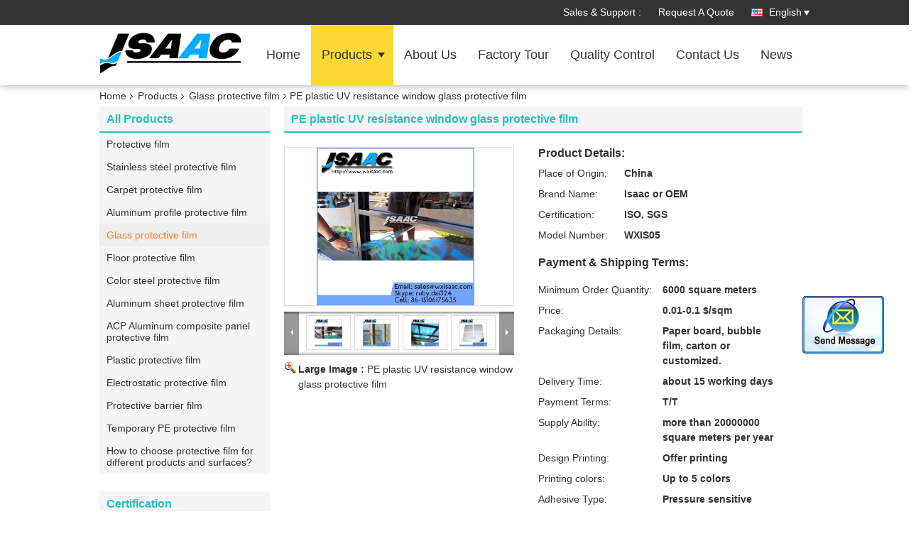

--- FILE ---
content_type: text/html
request_url: https://www.wxisaac.com/sale-8606829-pe-plastic-uv-resistance-window-glass-protective-film.html
body_size: 18928
content:

<!DOCTYPE html>
<html lang="en">
<head>
	<meta charset="utf-8">
	<meta http-equiv="X-UA-Compatible" content="IE=edge">
	<meta name="viewport" content="width=device-width, initial-scale=1">
    <title>PE plastic UV resistance window glass protective film</title>
    <meta name="keywords" content="Glass protective film, PE plastic UV resistance window glass protective film, Quality Glass protective film, Glass protective film supplier" />
    <meta name="description" content="Quality Glass protective film manufacturers & exporter - buy PE plastic UV resistance window glass protective film from China manufacturer." />
    <link type="text/css" rel="stylesheet"
          href="/images/global.css" media="all">
    <link type="text/css" rel="stylesheet"
          href="/photo/wxisaac/sitetpl/style/common.css" media="all">
    <script type="text/javascript" src="/js/jquery.js"></script>
    <script type="text/javascript" src="/js/common.js"></script>
<meta property="og:title" content="PE plastic UV resistance window glass protective film" />
<meta property="og:description" content="Quality Glass protective film manufacturers & exporter - buy PE plastic UV resistance window glass protective film from China manufacturer." />
<meta property="og:type" content="product" />
<meta property="og:availability" content="instock" />
<meta property="og:site_name" content="Wuxi Isaac Industry Co., Ltd." />
<meta property="og:url" content="https://www.wxisaac.com/sale-8606829-pe-plastic-uv-resistance-window-glass-protective-film.html" />
<meta property="og:image" content="https://www.wxisaac.com/photo/ps13397089-pe_plastic_uv_resistance_window_glass_protective_film.jpg" />
<link rel="canonical" href="https://www.wxisaac.com/sale-8606829-pe-plastic-uv-resistance-window-glass-protective-film.html" />
<link rel="alternate" href="https://m.wxisaac.com/sale-8606829-pe-plastic-uv-resistance-window-glass-protective-film.html" media="only screen and (max-width: 640px)" />
<style type="text/css">
/*<![CDATA[*/
.consent__cookie {position: fixed;top: 0;left: 0;width: 100%;height: 0%;z-index: 100000;}.consent__cookie_bg {position: fixed;top: 0;left: 0;width: 100%;height: 100%;background: #000;opacity: .6;display: none }.consent__cookie_rel {position: fixed;bottom:0;left: 0;width: 100%;background: #fff;display: -webkit-box;display: -ms-flexbox;display: flex;flex-wrap: wrap;padding: 24px 80px;-webkit-box-sizing: border-box;box-sizing: border-box;-webkit-box-pack: justify;-ms-flex-pack: justify;justify-content: space-between;-webkit-transition: all ease-in-out .3s;transition: all ease-in-out .3s }.consent__close {position: absolute;top: 20px;right: 20px;cursor: pointer }.consent__close svg {fill: #777 }.consent__close:hover svg {fill: #000 }.consent__cookie_box {flex: 1;word-break: break-word;}.consent__warm {color: #777;font-size: 16px;margin-bottom: 12px;line-height: 19px }.consent__title {color: #333;font-size: 20px;font-weight: 600;margin-bottom: 12px;line-height: 23px }.consent__itxt {color: #333;font-size: 14px;margin-bottom: 12px;display: -webkit-box;display: -ms-flexbox;display: flex;-webkit-box-align: center;-ms-flex-align: center;align-items: center }.consent__itxt i {display: -webkit-inline-box;display: -ms-inline-flexbox;display: inline-flex;width: 28px;height: 28px;border-radius: 50%;background: #e0f9e9;margin-right: 8px;-webkit-box-align: center;-ms-flex-align: center;align-items: center;-webkit-box-pack: center;-ms-flex-pack: center;justify-content: center }.consent__itxt svg {fill: #3ca860 }.consent__txt {color: #a6a6a6;font-size: 14px;margin-bottom: 8px;line-height: 17px }.consent__btns {display: -webkit-box;display: -ms-flexbox;display: flex;-webkit-box-orient: vertical;-webkit-box-direction: normal;-ms-flex-direction: column;flex-direction: column;-webkit-box-pack: center;-ms-flex-pack: center;justify-content: center;flex-shrink: 0;}.consent__btn {width: 280px;height: 40px;line-height: 40px;text-align: center;background: #3ca860;color: #fff;border-radius: 4px;margin: 8px 0;-webkit-box-sizing: border-box;box-sizing: border-box;cursor: pointer;font-size:14px}.consent__btn:hover {background: #00823b }.consent__btn.empty {color: #3ca860;border: 1px solid #3ca860;background: #fff }.consent__btn.empty:hover {background: #3ca860;color: #fff }.open .consent__cookie_bg {display: block }.open .consent__cookie_rel {bottom: 0 }@media (max-width: 760px) {.consent__btns {width: 100%;align-items: center;}.consent__cookie_rel {padding: 20px 24px }}.consent__cookie.open {display: block;}.consent__cookie {display: none;}
/*]]>*/
</style>
<script type="text/javascript">
/*<![CDATA[*/
window.isvideotpl = 0;window.detailurl = '';
var isShowGuide=0;showGuideColor=0;var company_type = 4;var webim_domain = '';

var colorUrl = '';
var aisearch = 0;
var selfUrl = '';
window.playerReportUrl='/vod/view_count/report';
var query_string = ["Products","Detail"];
var g_tp = '';
var customtplcolor = 99336;
window.predomainsub = "";
/*]]>*/
</script>
</head>
<body>
<img src="/logo.gif" style="display:none" alt="logo"/>
	<div id="floatAd" style="z-index: 110000;position:absolute;right:30px;bottom:60px;display: block;
	height:245px;		">
		<form method="post"
		      onSubmit="return changeAction(this,'/contactnow.html');">
			<input type="hidden" name="pid" value="8606829"/>
			<input alt='Send Message' onclick="this.blur()" type="image"
			       src="/images/floatimage_2.gif"/>
		</form>

			</div>
<a style="display: none!important;" title="Wuxi Isaac Industry Co., Ltd." class="float-inquiry" href="/contactnow.html" onclick='setinquiryCookie("{\"showproduct\":1,\"pid\":\"8606829\",\"name\":\"PE plastic UV resistance window glass protective film\",\"source_url\":\"\\/sale-8606829-pe-plastic-uv-resistance-window-glass-protective-film.html\",\"picurl\":\"\\/photo\\/pd13397089-pe_plastic_uv_resistance_window_glass_protective_film.jpg\",\"propertyDetail\":[[\"Place of Origin\",\"China\"],[\"Brand Name\",\"Isaac or OEM\"],[\"Certification\",\"ISO, SGS\"],[\"Model Number\",\"WXIS05\"]],\"company_name\":null,\"picurl_c\":\"\\/photo\\/pc13397089-pe_plastic_uv_resistance_window_glass_protective_film.jpg\",\"price\":\"0.01-0.1 $\\/sqm\",\"username\":\"\\u6234\\u7ea2\\u5a1f\",\"viewTime\":\"Last Login : 10 hours 15 minutes ago\",\"subject\":\"Please send me a quote on your PE plastic UV resistance window glass protective film\",\"countrycode\":\"\"}");'></a>
<div class="f_header_mainsearch_inner" >
<style>
.f_header_main_raq .select_language dt div:hover,
.f_header_main_raq .select_language dt div:hover
 {
    color: #ce7500;;
    text-decoration: underline;
}
.f_header_main_raq .select_language dt div{
    color: #333;
}
</style>
<div class="f_header_main_raq">
        <div class="head_top">
        <div class="head_top_inner">
                        <span class="tel_num">Sales & Support : <font id="hourZone"></font> </span>
                        <a class="raq" target="_blank" title="Wuxi Isaac Industry Co., Ltd." href="/contactnow.html">Request A Quote</a>                                        <div class="select_language_wrap" id="selectlang">
                                        <a id="tranimg" href="javascript:void(0)"   class="ope english">English<span class="w_arrow"></span>
                    </a>
                    <dl class="select_language">
                                                    <dt class="english">
                                                            <a title="China good quality Protective film  on sales" href="https://www.wxisaac.com/sale-8606829-pe-plastic-uv-resistance-window-glass-protective-film.html">English</a>                            </dt>
                                                    <dt class="spanish">
                                                            <a title="China good quality Protective film  on sales" href="https://spanish.wxisaac.com/sale-8606829-pe-plastic-uv-resistance-window-glass-protective-film.html">Spanish</a>                            </dt>
                                                    <dt class="arabic">
                                                            <a title="China good quality Protective film  on sales" href="https://arabic.wxisaac.com/sale-8606829-pe-plastic-uv-resistance-window-glass-protective-film.html">Arabic</a>                            </dt>
                                            </dl>
                </div>
                    </div>
    </div>
    <div class="head_bottom" id="head_menu">
        <a title="China Protective film manufacturer" href="//www.wxisaac.com"><img class="logo_wrap" onerror="$(this).parent().hide();" src="/logo.gif" alt="China Protective film manufacturer" /></a>        <ul>
                                                                <li id="headHome" >
                        <a class="nav_a" target="_self" title="Wuxi Isaac Industry Co., Ltd." href="/">Home</a>                    </li>
                                                                                <li id="productLi" class="cur">
                        <a class="nav_a" target="_self" title="Wuxi Isaac Industry Co., Ltd." href="/products.html">Products</a>                        <div class="products">
                                                            <a title="Protective film" href="/supplier-235312-protective-film">Protective film</a>                                                            <a title="Stainless steel protective film" href="/supplier-158286-stainless-steel-protective-film">Stainless steel protective film</a>                                                            <a title="Carpet protective film" href="/supplier-158280-carpet-protective-film">Carpet protective film</a>                                                            <a title="Aluminum profile protective film" href="/supplier-158278-aluminum-profile-protective-film">Aluminum profile protective film</a>                                                            <a title="Glass protective film" href="/supplier-158283-glass-protective-film">Glass protective film</a>                                                            <a title="Floor protective film" href="/supplier-158284-floor-protective-film">Floor protective film</a>                                                            <a title="Color steel protective film" href="/supplier-158282-color-steel-protective-film">Color steel protective film</a>                                                            <a title="Aluminum sheet protective film" href="/supplier-158279-aluminum-sheet-protective-film">Aluminum sheet protective film</a>                                                            <a title="ACP Aluminum composite panel protective film" href="/supplier-158277-acp-aluminum-composite-panel-protective-film">ACP Aluminum composite panel protective film</a>                                                            <a title="Plastic protective film" href="/supplier-158285-plastic-protective-film">Plastic protective film</a>                                                            <a title="Electrostatic protective film" href="/supplier-158288-electrostatic-protective-film">Electrostatic protective film</a>                                                            <a title="Protective barrier film" href="/supplier-158290-protective-barrier-film">Protective barrier film</a>                                                            <a title="Temporary PE protective film" href="/supplier-158287-temporary-pe-protective-film">Temporary PE protective film</a>                                                            <a title="How to choose protective film for different products and surfaces?" href="/supplier-386362-how-to-choose-protective-film-for-different-products-and-surfaces">How to choose protective film for different products and surfaces?</a>                                                    </div>
                    </li>
                                                                                <li id="headAboutUs" >
                        <a class="nav_a" target="_self" title="Wuxi Isaac Industry Co., Ltd." href="/aboutus.html">About Us</a>                    </li>
                                                                                <li id="headFactorytour" >
                        <a class="nav_a" target="_self" title="Wuxi Isaac Industry Co., Ltd." href="/factory.html">Factory Tour</a>                    </li>
                                                                                <li id="headQualityControl" >
                        <a class="nav_a" target="_self" title="Wuxi Isaac Industry Co., Ltd." href="/quality.html">Quality Control</a>                    </li>
                                                                                <li id="headContactUs" >
                        <a class="nav_a" target="_self" title="Wuxi Isaac Industry Co., Ltd." href="/contactus.html">Contact Us</a>                    </li>
                                                                        <li>
                    <a rel="noopener" title="Wuxi Isaac Industry Co., Ltd." target="_blank" class="nav_a" href="http://www.wxisaac.com/news.html">News</a>
                </li>
                    </ul>
    </div>
    <div class="clearfix"></div>
</div>
    <script>
        var show_f_header_main_dealZoneHour = true;
    </script>

<script>
    if (window.addEventListener) {
        window.addEventListener("load", function() {
            f_headmenucur();
            if (document.getElementById("tranimg")) {
                $(document).click(function(event) {
                    if (event.currentTarget.activeElement.id != 'tranimg') {
                        $('.select_language').hide();
                    }
                });
            }
            $("#productLi").mouseover(function() {
                $(this).children(".products").show();
            })
            $("#productLi").mouseout(function() {
                $(this).children(".products").hide();
            })

            if ((typeof(show_f_header_main_dealZoneHour) != "undefined") && show_f_header_main_dealZoneHour) {
                f_header_main_dealZoneHour(
                    "00",
                    "08",
                    "00",
                    "17",
                    "86--15106175635",
                    "");
            }
        }, false);
    } else {
        window.attachEvent("onload", function() {
            f_headmenucur();
            if (document.getElementById("tranimg")) {
                $(document).click(function(event) {
                    if (event.currentTarget.activeElement.id != 'tranimg') {
                        $('.select_language').hide();
                    }
                });
            }
            $("#productLi").mouseover(function() {
                $(this).children(".products").show();
            })
            $("#productLi").mouseout(function() {
                $(this).children(".products").hide();
            })

            if ((typeof(show_f_header_main_dealZoneHour) != "undefined") && show_f_header_main_dealZoneHour) {
                f_header_main_dealZoneHour(
                    "00",
                    "08",
                    "00",
                    "17",
                    "86--15106175635",
                    "");
            }
        });
    }
    if (document.getElementById("tranimg").addEventListener) {
        document.getElementById("tranimg").addEventListener("click", function(event) {
            f_header_main_float_selectLanguage(event);
        }, false);
    } else {
        document.getElementById("tranimg").attachEvent("click", function(event) {
            f_header_main_float_selectLanguage(event);
        });
    }
</script>


<!-- 视频停止 -->
<script>
    $(function($) {
        var scroll = true
        var isUpScroll = false; //记录滚动条滚动方向
        $(window).scroll(function() {
            if (scroll) {
                scroll = false;
                setTimeout(() => {

                    //滚动条滚动方向判断
                    var scrollDirectionFunc = function(e) {
                        e = e || window.event;
                        if (e.wheelDelta) { //判断浏览器IE，谷歌滑轮事件
                            if (e.wheelDelta > 0) { //当滑轮向上滚动时
                                isUpScroll = true;
                            }
                            if (e.wheelDelta < 0) { //当滑轮向下滚动时
                                isUpScroll = false;
                            }
                        } else if (e.detail) { //Firefox滑轮事件
                            if (e.detail > 0) { //当滑轮向下滚动时
                                isUpScroll = false;
                            }
                            if (e.detail < 0) { //当滑轮向上滚动时
                                isUpScroll = true;
                            }
                        }
                    };
                    if (document.attachEvent) {
                        document.attachEvent('onmousewheel', scrollDirectionFunc);
                    }
                    //Firefox使用addEventListener添加滚轮事件
                    if (document.addEventListener) { //firefox
                        document.addEventListener('DOMMouseScroll', scrollDirectionFunc, false);
                    }
                    //Safari与Chrome属于同一类型
                    window.onmousewheel = document.onmousewheel = scrollDirectionFunc;
                    var wTop = $(window).height();
                    var dTop = $(document).scrollTop();
                    console.log($("video"))

                    $("video").each(function(index) {
                        let domTOP = $(this).offset().top
                        let domHeight = $(this).height()
                        console.log(isUpScroll, domTOP > dTop, domTOP < wTop + dTop)
                        if (!isUpScroll && domTOP + domHeight > dTop && domTOP + domHeight < wTop + dTop) {
                            $(this).get(0).play()
                        } else if (isUpScroll && domTOP > dTop && domTOP < wTop + dTop) {
                            $(this).get(0).play()
                        } else {
                            $(this).get(0).pause()

                        }
                    })
                    scroll = true;
                }, 310);
            }

        });
    })
</script></div>
<div class="cont_main_box cont_main_box5">
    <div class="cont_main_box_inner">
        <div class="f_header_breadcrumb">
    <a title="" href="/">Home</a>    <a title="" href="/products.html">Products</a><a title="" href="/supplier-158283-glass-protective-film">Glass protective film</a><h2 class="index-bread" >PE plastic UV resistance window glass protective film</h2></div>
         <div class="cont_main_n">
            <div class="cont_main_n_inner">
                
<div class="n_menu_list">
    <div class="main_title"><span class="main_con">All Products</span></div>
                
        <div class="item ">
            <strong>
                
                <a title="China Protective film  on sales" href="/supplier-235312-protective-film">Protective film</a>
                                                    <span class="num">(27)</span>
                            </strong>
                                </div>
                
        <div class="item ">
            <strong>
                
                <a title="China Stainless steel protective film  on sales" href="/supplier-158286-stainless-steel-protective-film">Stainless steel protective film</a>
                                                    <span class="num">(76)</span>
                            </strong>
                                </div>
                
        <div class="item ">
            <strong>
                
                <a title="China Carpet protective film  on sales" href="/supplier-158280-carpet-protective-film">Carpet protective film</a>
                                                    <span class="num">(98)</span>
                            </strong>
                                </div>
                
        <div class="item ">
            <strong>
                
                <a title="China Aluminum profile protective film  on sales" href="/supplier-158278-aluminum-profile-protective-film">Aluminum profile protective film</a>
                                                    <span class="num">(93)</span>
                            </strong>
                                </div>
                
        <div class="item active">
            <strong>
                
                <a title="China Glass protective film  on sales" href="/supplier-158283-glass-protective-film">Glass protective film</a>
                                                    <span class="num">(50)</span>
                            </strong>
                                </div>
                
        <div class="item ">
            <strong>
                
                <a title="China Floor protective film  on sales" href="/supplier-158284-floor-protective-film">Floor protective film</a>
                                                    <span class="num">(45)</span>
                            </strong>
                                </div>
                
        <div class="item ">
            <strong>
                
                <a title="China Color steel protective film  on sales" href="/supplier-158282-color-steel-protective-film">Color steel protective film</a>
                                                    <span class="num">(38)</span>
                            </strong>
                                </div>
                
        <div class="item ">
            <strong>
                
                <a title="China Aluminum sheet protective film  on sales" href="/supplier-158279-aluminum-sheet-protective-film">Aluminum sheet protective film</a>
                                                    <span class="num">(24)</span>
                            </strong>
                                </div>
                
        <div class="item ">
            <strong>
                
                <a title="China ACP Aluminum composite panel protective film  on sales" href="/supplier-158277-acp-aluminum-composite-panel-protective-film">ACP Aluminum composite panel protective film</a>
                                                    <span class="num">(22)</span>
                            </strong>
                                </div>
                
        <div class="item ">
            <strong>
                
                <a title="China Plastic protective film  on sales" href="/supplier-158285-plastic-protective-film">Plastic protective film</a>
                                                    <span class="num">(48)</span>
                            </strong>
                                </div>
                
        <div class="item ">
            <strong>
                
                <a title="China Electrostatic protective film  on sales" href="/supplier-158288-electrostatic-protective-film">Electrostatic protective film</a>
                                                    <span class="num">(23)</span>
                            </strong>
                                </div>
                
        <div class="item ">
            <strong>
                
                <a title="China Protective barrier film  on sales" href="/supplier-158290-protective-barrier-film">Protective barrier film</a>
                                                    <span class="num">(27)</span>
                            </strong>
                                </div>
                
        <div class="item ">
            <strong>
                
                <a title="China Temporary PE protective film  on sales" href="/supplier-158287-temporary-pe-protective-film">Temporary PE protective film</a>
                                                    <span class="num">(37)</span>
                            </strong>
                                </div>
                
        <div class="item ">
            <strong>
                
                <a title="China How to choose protective film for different products and surfaces?  on sales" href="/supplier-386362-how-to-choose-protective-film-for-different-products-and-surfaces">How to choose protective film for different products and surfaces?</a>
                                                    <span class="num">(1)</span>
                            </strong>
                                </div>
    </div>

                 

                    <div class="n_certificate_list">
                    <div class="main_title"><strong class="main_con">Certification</strong></div>
                        <div class="certificate_con">
            <a target="_blank" title="Good quality Protective film for sales" href="/photo/qd13397479-wuxi_isaac_industry_co_ltd.jpg"><img src="/photo/qm13397479-wuxi_isaac_industry_co_ltd.jpg" alt="Good quality Stainless steel protective film for sales" /></a>        </div>
            <div class="certificate_con">
            <a target="_blank" title="Good quality Protective film for sales" href="/photo/qd13397480-wuxi_isaac_industry_co_ltd.jpg"><img src="/photo/qm13397480-wuxi_isaac_industry_co_ltd.jpg" alt="Good quality Stainless steel protective film for sales" /></a>        </div>
            <div class="clearfix"></div>
    </div>                <div class="n_message_list">
            <div class="main_title"><strong class="main_con">Customer Reviews</strong></div>
                <div class="message_detail " >
            <div class="con">
                Carpet protective film really sticks to the carpet. Very adhesive, sturdy, easy to install. With all traffic it didn’t come up or even tear.                  
            </div>
            <p class="writer">
                —— Mike from UK            </p>
        </div>
            <div class="message_detail " >
            <div class="con">
                We appreciate your professionalism in your work and look forward to establishing long term business relationship with you in the future.                 
            </div>
            <p class="writer">
                —— VY Khaw from Malaysia            </p>
        </div>
            <div class="message_detail last_message" >
            <div class="con">
                Your film quality is good. I hope that we will be long and good partners.                 
            </div>
            <p class="writer">
                —— The Anh Pham from Vietnam            </p>
        </div>
    </div>


                <div class="n_contact_box">
	<dl class="l_msy">
		<dd>I'm Online Chat Now</dd>
		<dt>
                        				<div class="two"><a href="skype:ruby.dai324?call"></a></div>                        				<div class="four"><a href="mailto:sales@wxisaac.com"></a></div>                        		</dt>
	</dl>
	<div class="btn-wrap">
		<form
				onSubmit="return changeAction(this,'/contactnow.html');"
				method="POST" target="_blank">
			<input type="hidden" name="pid" value="0"/>
			<input type="submit" name="submit" value="Contact Now" class="btn submit_btn" style="background:#ff771c url(/images/css-sprite.png) -255px -213px;color:#fff;border-radius:2px;padding:2px 18px 2px 40px;width:auto;height:2em;">
		</form>
	</div>
</div>
<script>
    function n_contact_box_ready() {
        if (typeof(changeAction) == "undefined") {
            changeAction = function (formname, url) {
                formname.action = url;
            }
        }
    }
    if(window.addEventListener){
        window.addEventListener("load",n_contact_box_ready,false);
    }
    else{
        window.attachEvent("onload",n_contact_box_ready);
    }
</script>

            </div>
        </div>
        <div class="cont_main_no">
            <div class="cont_main_no_inner">
                <script>
	var Speed_1 = 10;
	var Space_1 = 20;
	var PageWidth_1 = 69 * 4;
	var interval_1 = 5000;
	var fill_1 = 0;
	var MoveLock_1 = false;
	var MoveTimeObj_1;
	var MoveWay_1 = "right";
	var Comp_1 = 0;
	var AutoPlayObj_1 = null;
	function GetObj(objName) {
		if (document.getElementById) {
			return eval('document.getElementById("' + objName + '")')
		} else {
			return eval("document.all." + objName)
		}
	}
	function AutoPlay_1() {
		clearInterval(AutoPlayObj_1);
		AutoPlayObj_1 = setInterval("ISL_GoDown_1();ISL_StopDown_1();", interval_1)
	}
	function ISL_GoUp_1(count) {
		if (MoveLock_1) {
			return
		}
		clearInterval(AutoPlayObj_1);
		MoveLock_1 = true;
		MoveWay_1 = "left";
		if (count > 3) {
			MoveTimeObj_1 = setInterval("ISL_ScrUp_1();", Speed_1)
		}
	}
	function ISL_StopUp_1() {
		if (MoveWay_1 == "right") {
			return
		}
		clearInterval(MoveTimeObj_1);
		if ((GetObj("ISL_Cont_1").scrollLeft - fill_1) % PageWidth_1 != 0) {
			Comp_1 = fill_1 - (GetObj("ISL_Cont_1").scrollLeft % PageWidth_1);
			CompScr_1()
		} else {
			MoveLock_1 = false
		}
		AutoPlay_1()
	}
	function ISL_ScrUp_1() {
		if (GetObj("ISL_Cont_1").scrollLeft <= 0) {
			return false;
		}
		GetObj("ISL_Cont_1").scrollLeft -= Space_1
	}
	function ISL_GoDown_1(count) {
		if (MoveLock_1) {
			return
		}
		clearInterval(AutoPlayObj_1);
		MoveLock_1 = true;
		MoveWay_1 = "right";
		if (count > 3) {
			ISL_ScrDown_1();
			MoveTimeObj_1 = setInterval("ISL_ScrDown_1()", Speed_1)
		}
	}
	function ISL_StopDown_1() {
		if (MoveWay_1 == "left") {
			return
		}
		clearInterval(MoveTimeObj_1);
		if (GetObj("ISL_Cont_1").scrollLeft % PageWidth_1 - (fill_1 >= 0 ? fill_1 : fill_1 + 1) != 0) {
			Comp_1 = PageWidth_1 - GetObj("ISL_Cont_1").scrollLeft % PageWidth_1 + fill_1;
			CompScr_1()
		} else {
			MoveLock_1 = false
		}
		AutoPlay_1()
	}
	function ISL_ScrDown_1() {
		if (GetObj("ISL_Cont_1").scrollLeft >= GetObj("List1_1").scrollWidth) {
			GetObj("ISL_Cont_1").scrollLeft = GetObj("ISL_Cont_1").scrollLeft - GetObj("List1_1").offsetWidth
		}
		GetObj("ISL_Cont_1").scrollLeft += Space_1
	}
	function CompScr_1() {
		if (Comp_1 == 0) {
			MoveLock_1 = false;
			return
		}
		var num, TempSpeed = Speed_1, TempSpace = Space_1;
		if (Math.abs(Comp_1) < PageWidth_1 / 2) {
			TempSpace = Math.round(Math.abs(Comp_1 / Space_1));
			if (TempSpace < 1) {
				TempSpace = 1
			}
		}
		if (Comp_1 < 0) {
			if (Comp_1 < -TempSpace) {
				Comp_1 += TempSpace;
				num = TempSpace
			} else {
				num = -Comp_1;
				Comp_1 = 0
			}
			GetObj("ISL_Cont_1").scrollLeft -= num;
			setTimeout("CompScr_1()", TempSpeed)
		} else {
			if (Comp_1 > TempSpace) {
				Comp_1 -= TempSpace;
				num = TempSpace
			} else {
				num = Comp_1;
				Comp_1 = 0
			}
			GetObj("ISL_Cont_1").scrollLeft += num;
			setTimeout("CompScr_1()", TempSpeed)
		}
	}
	function picrun_ini() {
		GetObj("List2_1").innerHTML = GetObj("List1_1").innerHTML;
		GetObj("ISL_Cont_1").scrollLeft = fill_1 >= 0 ? fill_1 : GetObj("List1_1").scrollWidth - Math.abs(fill_1);
		GetObj("ISL_Cont_1").onmouseover = function () {
			clearInterval(AutoPlayObj_1)
		};
		GetObj("ISL_Cont_1").onmouseout = function () {
			AutoPlay_1()
		};
		AutoPlay_1()
	}
    var tb_pathToImage="/images/loadingAnimation.gif";
	var zy_product_info = "{\"showproduct\":1,\"pid\":\"8606829\",\"name\":\"PE plastic UV resistance window glass protective film\",\"source_url\":\"\\/sale-8606829-pe-plastic-uv-resistance-window-glass-protective-film.html\",\"picurl\":\"\\/photo\\/pd13397089-pe_plastic_uv_resistance_window_glass_protective_film.jpg\",\"propertyDetail\":[[\"Place of Origin\",\"China\"],[\"Brand Name\",\"Isaac or OEM\"],[\"Certification\",\"ISO, SGS\"],[\"Model Number\",\"WXIS05\"]],\"company_name\":null,\"picurl_c\":\"\\/photo\\/pc13397089-pe_plastic_uv_resistance_window_glass_protective_film.jpg\",\"price\":\"0.01-0.1 $\\/sqm\",\"username\":\"\\u6234\\u7ea2\\u5a1f\",\"viewTime\":\"Last Login : 6 hours 15 minutes ago\",\"subject\":\"What is the CIF price on your PE plastic UV resistance window glass protective film\",\"countrycode\":\"\"}";
	var zy_product_info = zy_product_info.replace(/"/g, "\\\"");
	var zy_product_info = zy_product_info.replace(/'/g, "\\\'");
    $(document).ready(function(){tb_init("a.thickbox, area.thickbox, input.thickbox");imgLoader=new Image();imgLoader.src=tb_pathToImage});function tb_init(domChunk){$(domChunk).click(function(){var t=this.title||this.name||null;var a=this.href||this.alt;var g=this.rel||false;var pid=$(this).attr("pid")||null;tb_show(t,a,g,pid);this.blur();return false})}function tb_show(caption,url,imageGroup,pid){try{if(typeof document.body.style.maxHeight==="undefined"){$("body","html").css({height:"100%",width:"100%"});$("html").css("overflow","hidden");if(document.getElementById("TB_HideSelect")===null){$("body").append("<iframe id='TB_HideSelect'></iframe><div id='TB_overlay'></div><div id='TB_window'></div>");$("#TB_overlay").click(tb_remove)}}else{if(document.getElementById("TB_overlay")===null){$("body").append("<div id='TB_overlay'></div><div id='TB_window'></div>");$("#TB_overlay").click(tb_remove)}}if(tb_detectMacXFF()){$("#TB_overlay").addClass("TB_overlayMacFFBGHack")}else{$("#TB_overlay").addClass("TB_overlayBG")}if(caption===null){caption=""}$("body").append("<div id='TB_load'><img src='"+imgLoader.src+"' /></div>");$("#TB_load").show();var baseURL;if(url.indexOf("?")!==-1){baseURL=url.substr(0,url.indexOf("?"))}else{baseURL=url}var urlString=/\.jpg$|\.jpeg$|\.png$|\.gif$|\.bmp$/;var urlType=baseURL.toLowerCase().match(urlString);if(pid!=null){$("#TB_window").append("<div id='TB_button' style='padding-top: 10px;text-align:center'>" +
		"<a href=\"/contactnow.html\" onclick= 'setinquiryCookie(\""+zy_product_info+"\");' class='btn contact_btn' style='display: inline-block;background:#ff771c url(/images/css-sprite.png) -260px -214px;color:#fff;padding:0 13px 0 33px;width:auto;height:25px;line-height:26px;border:0;font-size:13px;border-radius:4px;font-weight:bold;text-decoration:none;'>Contact Now</a>" +
		"&nbsp;&nbsp;  <input class='close_thickbox' type='button' value='' onclick='javascript:tb_remove();'></div>")}if(urlType==".jpg"||urlType==".jpeg"||urlType==".png"||urlType==".gif"||urlType==".bmp"){TB_PrevCaption="";TB_PrevURL="";TB_PrevHTML="";TB_NextCaption="";TB_NextURL="";TB_NextHTML="";TB_imageCount="";TB_FoundURL=false;TB_OpenNewHTML="";if(imageGroup){TB_TempArray=$("a[@rel="+imageGroup+"]").get();for(TB_Counter=0;((TB_Counter<TB_TempArray.length)&&(TB_NextHTML===""));TB_Counter++){var urlTypeTemp=TB_TempArray[TB_Counter].href.toLowerCase().match(urlString);if(!(TB_TempArray[TB_Counter].href==url)){if(TB_FoundURL){TB_NextCaption=TB_TempArray[TB_Counter].title;TB_NextURL=TB_TempArray[TB_Counter].href;TB_NextHTML="<span id='TB_next'>&nbsp;&nbsp;<a href='#'>Next &gt;</a></span>"}else{TB_PrevCaption=TB_TempArray[TB_Counter].title;TB_PrevURL=TB_TempArray[TB_Counter].href;TB_PrevHTML="<span id='TB_prev'>&nbsp;&nbsp;<a href='#'>&lt; Prev</a></span>"}}else{TB_FoundURL=true;TB_imageCount="Image "+(TB_Counter+1)+" of "+(TB_TempArray.length)}}}TB_OpenNewHTML="<span style='font-size: 11pt'>&nbsp;&nbsp;<a href='"+url+"' target='_blank' style='color:#003366'>View original</a></span>";imgPreloader=new Image();imgPreloader.onload=function(){imgPreloader.onload=null;var pagesize=tb_getPageSize();var x=pagesize[0]-150;var y=pagesize[1]-150;var imageWidth=imgPreloader.width;var imageHeight=imgPreloader.height;if(imageWidth>x){imageHeight=imageHeight*(x/imageWidth);imageWidth=x;if(imageHeight>y){imageWidth=imageWidth*(y/imageHeight);imageHeight=y}}else{if(imageHeight>y){imageWidth=imageWidth*(y/imageHeight);imageHeight=y;if(imageWidth>x){imageHeight=imageHeight*(x/imageWidth);imageWidth=x}}}TB_WIDTH=imageWidth+30;TB_HEIGHT=imageHeight+60;$("#TB_window").append("<a href='' id='TB_ImageOff' title='Close'><img id='TB_Image' src='"+url+"' width='"+imageWidth+"' height='"+imageHeight+"' alt='"+caption+"'/></a>"+"<div id='TB_caption'>"+caption+"<div id='TB_secondLine'>"+TB_imageCount+TB_PrevHTML+TB_NextHTML+TB_OpenNewHTML+"</div></div><div id='TB_closeWindow'><a href='#' id='TB_closeWindowButton' title='Close'>close</a> or Esc Key</div>");$("#TB_closeWindowButton").click(tb_remove);if(!(TB_PrevHTML==="")){function goPrev(){if($(document).unbind("click",goPrev)){$(document).unbind("click",goPrev)}$("#TB_window").remove();$("body").append("<div id='TB_window'></div>");tb_show(TB_PrevCaption,TB_PrevURL,imageGroup);return false}$("#TB_prev").click(goPrev)}if(!(TB_NextHTML==="")){function goNext(){$("#TB_window").remove();$("body").append("<div id='TB_window'></div>");tb_show(TB_NextCaption,TB_NextURL,imageGroup);return false}$("#TB_next").click(goNext)}document.onkeydown=function(e){if(e==null){keycode=event.keyCode}else{keycode=e.which}if(keycode==27){tb_remove()}else{if(keycode==190){if(!(TB_NextHTML=="")){document.onkeydown="";goNext()}}else{if(keycode==188){if(!(TB_PrevHTML=="")){document.onkeydown="";goPrev()}}}}};tb_position();$("#TB_load").remove();$("#TB_ImageOff").click(tb_remove);$("#TB_window").css({display:"block"})};imgPreloader.src=url}else{var queryString=url.replace(/^[^\?]+\??/,"");var params=tb_parseQuery(queryString);TB_WIDTH=(params["width"]*1)+30||630;TB_HEIGHT=(params["height"]*1)+40||440;ajaxContentW=TB_WIDTH-30;ajaxContentH=TB_HEIGHT-45;if(url.indexOf("TB_iframe")!=-1){urlNoQuery=url.split("TB_");
        $("#TB_iframeContent").remove();if(params["modal"]!="true"){$("#TB_window").append("<div id='TB_title'><div id='TB_ajaxWindowTitle'>"+caption+"</div><div id='TB_closeAjaxWindow'><a href='#' id='TB_closeWindowButton' title='Close'>close</a> or Esc Key</div></div><iframe frameborder='0' hspace='0' src='"+urlNoQuery[0]+"' id='TB_iframeContent' name='TB_iframeContent"+Math.round(Math.random()*1000)+"' onload='tb_showIframe()' style='width:"+(ajaxContentW+29)+"px;height:"+(ajaxContentH+17)+"px;' > </iframe>")}else{$("#TB_overlay").unbind();$("#TB_window").append("<iframe frameborder='0' hspace='0' src='"+urlNoQuery[0]+"' id='TB_iframeContent' name='TB_iframeContent"+Math.round(Math.random()*1000)+"' onload='tb_showIframe()' style='width:"+(ajaxContentW+29)+"px;height:"+(ajaxContentH+17)+"px;'> </iframe>")}}else{if($("#TB_window").css("display")!="block"){if(params["modal"]!="true"){$("#TB_window").append("<div id='TB_title'><div id='TB_ajaxWindowTitle'>"+caption+"</div><div id='TB_closeAjaxWindow'><a href='#' id='TB_closeWindowButton'>close</a> or Esc Key</div></div><div id='TB_ajaxContent' style='width:"+ajaxContentW+"px;height:"+ajaxContentH+"px'></div>")}else{$("#TB_overlay").unbind();$("#TB_window").append("<div id='TB_ajaxContent' class='TB_modal' style='width:"+ajaxContentW+"px;height:"+ajaxContentH+"px;'></div>")}}else{$("#TB_ajaxContent")[0].style.width=ajaxContentW+"px";$("#TB_ajaxContent")[0].style.height=ajaxContentH+"px";$("#TB_ajaxContent")[0].scrollTop=0;$("#TB_ajaxWindowTitle").html(caption)}}$("#TB_closeWindowButton").click(tb_remove);if(url.indexOf("TB_inline")!=-1){$("#TB_ajaxContent").append($("#"+params["inlineId"]).children());$("#TB_window").unload(function(){$("#"+params["inlineId"]).append($("#TB_ajaxContent").children())});tb_position();$("#TB_load").remove();$("#TB_window").css({display:"block"})}else{if(url.indexOf("TB_iframe")!=-1){tb_position()}else{$("#TB_ajaxContent").load(url+="&random="+(new Date().getTime()),function(){tb_position();$("#TB_load").remove();tb_init("#TB_ajaxContent a.thickbox");$("#TB_window").css({display:"block"})})}}}if(!params["modal"]){document.onkeyup=function(e){if(e==null){keycode=event.keyCode}else{keycode=e.which}if(keycode==27){tb_remove()}}}}catch(e){}}function tb_showIframe(){$("#TB_load").remove();$("#TB_window").css({display:"block"})}function tb_remove(){$("#TB_imageOff").unbind("click");$("#TB_closeWindowButton").unbind("click");$("#TB_window").fadeOut("fast",function(){$("#TB_window,#TB_overlay,#TB_HideSelect").trigger("unload").unbind().remove()});$("#TB_load").remove();if(typeof document.body.style.maxHeight=="undefined"){$("body","html").css({height:"auto",width:"auto"});$("html").css("overflow","")}document.onkeydown="";document.onkeyup="";return false}function tb_position(){$("#TB_window").css({marginLeft:"-"+parseInt((TB_WIDTH/2),10)+"px",width:TB_WIDTH+"px"});$("#TB_window").css({marginTop:"-"+parseInt((TB_HEIGHT/2),10)+"px"})}function tb_parseQuery(query){var Params={};if(!query){return Params}var Pairs=query.split(/[;&]/);for(var i=0;i<Pairs.length;i++){var KeyVal=Pairs[i].split("=");if(!KeyVal||KeyVal.length!=2){continue}var key=unescape(KeyVal[0]);var val=unescape(KeyVal[1]);val=val.replace(/\+/g," ");Params[key]=val}return Params}function tb_getPageSize(){var de=document.documentElement;var w=window.innerWidth||self.innerWidth||(de&&de.clientWidth)||document.body.clientWidth;var h=window.innerHeight||self.innerHeight||(de&&de.clientHeight)||document.body.clientHeight;arrayPageSize=[w,h];return arrayPageSize}function tb_detectMacXFF(){var userAgent=navigator.userAgent.toLowerCase();if(userAgent.indexOf("mac")!=-1&&userAgent.indexOf("firefox")!=-1){return true}};
</script>
<script>
		var data =["\/photo\/pc13397089-pe_plastic_uv_resistance_window_glass_protective_film.jpg","\/photo\/pc13397088-pe_plastic_uv_resistance_window_glass_protective_film.jpg","\/photo\/pc13397087-pe_plastic_uv_resistance_window_glass_protective_film.jpg","\/photo\/pc13397086-pe_plastic_uv_resistance_window_glass_protective_film.jpg","\/photo\/pc13397085-pe_plastic_uv_resistance_window_glass_protective_film.jpg"];
	var datas =["\/photo\/pl13397089-pe_plastic_uv_resistance_window_glass_protective_film.jpg","\/photo\/pl13397088-pe_plastic_uv_resistance_window_glass_protective_film.jpg","\/photo\/pl13397087-pe_plastic_uv_resistance_window_glass_protective_film.jpg","\/photo\/pl13397086-pe_plastic_uv_resistance_window_glass_protective_film.jpg","\/photo\/pl13397085-pe_plastic_uv_resistance_window_glass_protective_film.jpg"];
	function change_img(count) {

        document.getElementById("productImg").src = data[count % data.length];
		document.getElementById("large").href = datas[count % datas.length];
		document.getElementById("largeimg").href = datas[count % datas.length];
	}
</script>


<div class="no_product_detailmain" id="anchor_product_picture">
        <div class="top_tip">
        <h1>PE plastic UV resistance window glass protective film</h1>
    </div>
    <div class="product_detail_box">
        <table cellpadding="0" cellspacing="0" width="100%">
            <tbody>
            <tr>
                <td class="product_wrap_flash">
                    <dl class="le r_flash">
                        <dt>

							<a id="largeimg" class="thickbox" pid="8606829" title="China PE plastic UV resistance window glass protective film supplier" href="/photo/pl13397089-pe_plastic_uv_resistance_window_glass_protective_film.jpg"><div style='max-width:312px; max-height:222px;'><img id="productImg" src="/photo/pc13397089-pe_plastic_uv_resistance_window_glass_protective_film.jpg" alt="China PE plastic UV resistance window glass protective film supplier" /></div></a>                        </dt>
                        <dd>
                            <div class="blk_18">
								                                <div class="pro">
									<div class="leb fleft" onmousedown="ISL_GoUp_1(5)" onmouseup="ISL_StopUp_1()" onmouseout="ISL_StopUp_1()" style="cursor:pointer;">
										<a rel="nofollow" href="javascript:void(0)"></a>
									</div>
									<div class="pcont" id="ISL_Cont_1">
                                        <div class="ScrCont">
                                            <div id="List1_1">
                                                <table cellspacing="5" class="fleft">
                                                    <tbody>
                                                    <tr>

																													<td>
																<a rel="nofollow" title="PE plastic UV resistance window glass protective film supplier"><img onclick="change_img(0)" src="/photo/pm13397089-pe_plastic_uv_resistance_window_glass_protective_film.jpg" alt="PE plastic UV resistance window glass protective film supplier" /></a>															</td>
																													<td>
																<a rel="nofollow" title="PE plastic UV resistance window glass protective film supplier"><img onclick="change_img(1)" src="/photo/pm13397088-pe_plastic_uv_resistance_window_glass_protective_film.jpg" alt="PE plastic UV resistance window glass protective film supplier" /></a>															</td>
																													<td>
																<a rel="nofollow" title="PE plastic UV resistance window glass protective film supplier"><img onclick="change_img(2)" src="/photo/pm13397087-pe_plastic_uv_resistance_window_glass_protective_film.jpg" alt="PE plastic UV resistance window glass protective film supplier" /></a>															</td>
																													<td>
																<a rel="nofollow" title="PE plastic UV resistance window glass protective film supplier"><img onclick="change_img(3)" src="/photo/pm13397086-pe_plastic_uv_resistance_window_glass_protective_film.jpg" alt="PE plastic UV resistance window glass protective film supplier" /></a>															</td>
																													<td>
																<a rel="nofollow" title="PE plastic UV resistance window glass protective film supplier"><img onclick="change_img(4)" src="/photo/pm13397085-pe_plastic_uv_resistance_window_glass_protective_film.jpg" alt="PE plastic UV resistance window glass protective film supplier" /></a>															</td>
														                                                    </tr>
                                                    </tbody>
                                                </table>
                                            </div>
                                            <div id="List2_1">
                                            </div>
                                        </div>
                                    </div>
									<div class="rib fright" onmousedown="ISL_GoDown_1(5)" onmouseup="ISL_StopDown_1()" onmouseout="ISL_StopDown_1()" style="cursor: pointer;">
										<a rel="nofollow" href="javascript:void(0)"></a>
									</div>
								</div>
								                            </div>
							                                                            <p class="sear">
                                <span class="fleft">Large Image :&nbsp;</span>
								<a id="large" class="thickbox" pid="8606829" title="China PE plastic UV resistance window glass protective film supplier" href="/photo/pl13397089-pe_plastic_uv_resistance_window_glass_protective_film.jpg">PE plastic UV resistance window glass protective film</a>                            </p>
                                							
                            <div class="clearfix"></div>
                        </dd>
                    </dl>
                </td>
                                <td>
                    <div class="ri">
						<h3>Product Details:</h3>
						                        <table class="tables data" width="100%" border="0" cellpadding="0" cellspacing="0">
                            <tbody>
							                                                                <tr>
                                <th width="35%">Place of Origin:</th>
                                <td>China</td>
                            </tr>
							                                                                <tr>
                                <th width="35%">Brand Name:</th>
                                <td>Isaac or OEM</td>
                            </tr>
							                                                                <tr>
                                <th width="35%">Certification:</th>
                                <td>ISO, SGS</td>
                            </tr>
							                                                                <tr>
                                <th width="35%">Model Number:</th>
                                <td>WXIS05</td>
                            </tr>
														
                            </tbody>
                        </table>
						
													<h3 class="title_s">Payment & Shipping Terms:</h3>
							<table class="tables data" width="100%" border="0" cellpadding="0" cellspacing="0">
								<tbody>
								                                    									<tr>
										<th width="35%" nowrap="nowrap">Minimum Order Quantity:</th>
										<td>6000 square meters</td>
									</tr>
								                                    									<tr>
										<th width="35%" nowrap="nowrap">Price:</th>
										<td>0.01-0.1 $/sqm</td>
									</tr>
								                                    									<tr>
										<th width="35%" nowrap="nowrap">Packaging Details:</th>
										<td>Paper board, bubble film, carton or customized.</td>
									</tr>
								                                    									<tr>
										<th width="35%" nowrap="nowrap">Delivery Time:</th>
										<td>about 15 working days</td>
									</tr>
								                                    									<tr>
										<th width="35%" nowrap="nowrap">Payment Terms:</th>
										<td>T/T</td>
									</tr>
								                                    									<tr>
										<th width="35%" nowrap="nowrap">Supply Ability:</th>
										<td>more than 20000000 square meters per year</td>
									</tr>
																                                    									<tr>
										<th width="35%" nowrap="nowrap">Design Printing:</th>
										<td>Offer printing</td>
									</tr>
								                                    									<tr>
										<th width="35%" nowrap="nowrap">Printing colors:</th>
										<td>Up to 5 colors</td>
									</tr>
								                                    									<tr>
										<th width="35%" nowrap="nowrap">Adhesive Type:</th>
										<td>Pressure sensitive</td>
									</tr>
								                                    									<tr>
										<th width="35%" nowrap="nowrap">Adhesive glue:</th>
										<td>Water-based acrylic glue / Rubber</td>
									</tr>
								                                    									<tr>
										<th width="35%" nowrap="nowrap">Adhesive side:</th>
										<td>Single sided or double sided</td>
									</tr>
								                                    									<tr>
										<th width="35%" nowrap="nowrap">Use:</th>
										<td>Masking protection and free advertizing</td>
									</tr>
								                                    									<tr>
										<th width="35%" nowrap="nowrap">Material:</th>
										<td>PE</td>
									</tr>
								                                    									<tr>
										<th width="35%" nowrap="nowrap">Feature:</th>
										<td>Anti scratch</td>
									</tr>
								                                    									<tr>
										<th width="35%" nowrap="nowrap">Color:</th>
										<td>white, black, black&amp;white, milky white, transparent, blue, red, yellow ans so on</td>
									</tr>
								                                    									<tr>
										<th width="35%" nowrap="nowrap">Thickness:</th>
										<td>30-150 microns</td>
									</tr>
								                                    									<tr>
										<th width="35%" nowrap="nowrap">Width:</th>
										<td>100-2450mm</td>
									</tr>
								                                    									<tr>
										<th width="35%" nowrap="nowrap">Length:</th>
										<td>15-1000m</td>
									</tr>
								                                    									<tr>
										<th width="35%" nowrap="nowrap">180 degree Peel Strength:</th>
										<td>10-500 g/25mm</td>
									</tr>
								                                    									<tr>
										<th width="35%" nowrap="nowrap">Tensile Strength:</th>
										<td>Trasv&gt; 8N/25mm Longi&gt; 15N/25mm</td>
									</tr>
								                                    									<tr>
										<th width="35%" nowrap="nowrap">Elongation:</th>
										<td>Trasv&gt; 300% Longi&gt; 180%</td>
									</tr>
								                                    									<tr>
										<th width="35%" nowrap="nowrap">Film model:</th>
										<td>PE plastic UV resistance window glass protective film</td>
									</tr>
																</tbody>
							</table>
						                        <div class="clearfix"></div>
                        <div class="sub">
                        								<a href="/contactnow.html" onclick= 'setinquiryCookie("{\"showproduct\":1,\"pid\":\"8606829\",\"name\":\"PE plastic UV resistance window glass protective film\",\"source_url\":\"\\/sale-8606829-pe-plastic-uv-resistance-window-glass-protective-film.html\",\"picurl\":\"\\/photo\\/pd13397089-pe_plastic_uv_resistance_window_glass_protective_film.jpg\",\"propertyDetail\":[[\"Place of Origin\",\"China\"],[\"Brand Name\",\"Isaac or OEM\"],[\"Certification\",\"ISO, SGS\"],[\"Model Number\",\"WXIS05\"]],\"company_name\":null,\"picurl_c\":\"\\/photo\\/pc13397089-pe_plastic_uv_resistance_window_glass_protective_film.jpg\",\"price\":\"0.01-0.1 $\\/sqm\",\"username\":\"\\u6234\\u7ea2\\u5a1f\",\"viewTime\":\"Last Login : 6 hours 15 minutes ago\",\"subject\":\"What is the CIF price on your PE plastic UV resistance window glass protective film\",\"countrycode\":\"\"}");' class="btn contact_btn" style="display: inline-block;background:#ff771c url(/images/css-sprite.png) -260px -214px;color:#fff;padding:0 13px 0 33px;width:auto;height:25px;line-height:26px;border:0;font-size:13px;border-radius:4px;font-weight:bold;text-decoration:none;">Contact Now</a>
														<!--<div style="float:left;margin: 2px;">
															</div>-->
						</div>
					</div>
                </td>
                            </tr>
            </tbody>
        </table>
    </div>
</div>
<script>
	function setinquiryCookie(attr)
	{
		var exp = new Date();
		exp.setTime( exp.getTime() + 60 * 1000 );
		document.cookie = 'inquiry_extr='+ escape(attr) + ";expires=" + exp.toGMTString();
	}
</script>                <div class="no_product_detaildesc" id="anchor_product_desc">
<div class="title"> Detailed Product Description</div>

<div class="details_wrap">
    <div class="clearfix"></div>
    <p>
		<div>
	<p style="text-align:center">
		<a rel="nofollow" target="_blank" href="http://www.wxisaac.com/sell-glass_protective_film-1858394.html" target="_blank"><strong>PE plastic UV resistance window glass protective film</strong></a></p>
</div>
<p>
	<img src="/images/load_icon.gif" style="height:300px; width:300px" class="lazyi" alt="PE plastic UV resistance window glass protective film" data-original="/photo/wxisaac/editor/20150403144154_17792.jpg"><img src="/images/load_icon.gif" style="height:300px; width:300px" class="lazyi" alt="PE plastic UV resistance window glass protective film" data-original="/photo/wxisaac/editor/20150403144154_32398.jpg"></p>
<p>
	<img src="/images/load_icon.gif" style="height:300px; width:300px" class="lazyi" alt="PE plastic UV resistance window glass protective film" data-original="/photo/wxisaac/editor/20150403144154_60245.jpg"><img src="/images/load_icon.gif" style="height:300px; width:300px" class="lazyi" alt="PE plastic UV resistance window glass protective film" data-original="/photo/wxisaac/editor/20150403144154_46436.jpg"></p>
<p>
	<img src="/images/load_icon.gif" style="height:300px; width:300px" class="lazyi" alt="PE plastic UV resistance window glass protective film" data-original="/photo/wxisaac/editor/20150403144154_33534.jpg"><img src="/images/load_icon.gif" style="height:300px; width:300px" class="lazyi" alt="PE plastic UV resistance window glass protective film" data-original="/photo/wxisaac/editor/20150403144154_71271.jpg"></p>
<p>
	<img src="/images/load_icon.gif" style="height:300px; width:300px" class="lazyi" alt="PE plastic UV resistance window glass protective film" data-original="/photo/wxisaac/editor/20150403144154_99711.jpg"><img src="/images/load_icon.gif" style="height:300px; width:300px" class="lazyi" alt="PE plastic UV resistance window glass protective film" data-original="/photo/wxisaac/editor/20150403144154_83985.jpg"></p>
<p>
	&nbsp;</p>
<p>
	<strong style="font-size: 13.3333339691162px; text-align: center;">PE plastic UV resistance window glass protective film</strong><strong>&nbsp;</strong><span style="font-family:tahoma,geneva,sans-serif">is mainly used to protect glass from scratches, damage and dirt during transportation and installation.</span></p>
<p>
	&nbsp;</p>
<p>
	<strong style="font-size: 13.3333339691162px; text-align: center;">PE plastic UV resistance window glass protective film</strong>---<span style="font-family:tahoma,geneva,sans-serif">Advantages:</span></p>
<p>
	<span style="font-family:tahoma,geneva,sans-serif">1. Our glass protection film can be directly applied to glass that has not been cleaned and will help remove any existing dust on it.</span></p>
<p>
	<span style="font-family:tahoma,geneva,sans-serif">2. It has stable adhering capacity and doesn&#39;t need re-applying on site.</span></p>
<p>
	<span style="font-family:tahoma,geneva,sans-serif">3. The glass protection film is easy to peel away from the glass and leaves no residue.</span></p>
<p>
	<span style="font-family:tahoma,geneva,sans-serif">4. Various sizes and colors are available for customers to choose from.</span></p>
<p>
	<span style="font-family:tahoma,geneva,sans-serif">5. Holes and lines can be customized for easy tear and cut.</span></p>
<p>
	&nbsp;</p>
<p>
	<a rel="nofollow" target="_blank" href="http://www.wxisaac.com/sell-glass_protective_film-1858394.html" style="font-size: 13.3333339691162px; text-align: center;" target="_blank"><strong>PE plastic UV resistance window glass protective film</strong></a>---&nbsp;<span style="font-family:tahoma,geneva,sans-serif">Specification</span></p>
<table style="width:502px">
	<tbody>
		<tr>
			<td style="width:127px">
				<p>
					<span style="font-family:tahoma,geneva,sans-serif">Usage</span></p>
			</td>
			<td colspan="3" style="width:375px">
				<p>
					<span style="font-family:tahoma,geneva,sans-serif">Provide a protective barrier to scratch, mark, damage and dirt at the process&nbsp;</span><span style="font-family: tahoma, geneva, sans-serif;">of cutting, transportation and installation.</span></p>
			</td>
		</tr>
		<tr>
			<td style="width:127px">
				<p>
					<span style="font-family:tahoma,geneva,sans-serif">Base Material</span></p>
			</td>
			<td colspan="3" style="width:375px">
				<p>
					<span style="font-family:tahoma,geneva,sans-serif">Polyethylene (PE)</span></p>
			</td>
		</tr>
		<tr>
			<td style="width:127px">
				<p>
					<span style="font-family:tahoma,geneva,sans-serif">Glue</span></p>
			</td>
			<td colspan="3" style="width:375px">
				<p>
					<span style="font-family: tahoma, geneva, sans-serif;">Water-based acrylic / solvent-based acrylic / natural rubber</span></p>
			</td>
		</tr>
		<tr>
			<td style="width:127px">
				<p>
					<span style="font-family:tahoma,geneva,sans-serif">Color</span></p>
			</td>
			<td colspan="3" style="width:375px">
				<p>
					<span style="font-family:tahoma,geneva,sans-serif">Transparent, blue, white, black and white, green and so on.</span></p>
			</td>
		</tr>
		<tr>
			<td style="width:127px">
				<p>
					<span style="font-family:tahoma,geneva,sans-serif">Thickness</span></p>
			</td>
			<td style="width:130px">
				<p>
					<span style="font-family:tahoma,geneva,sans-serif">30-150 microns</span></p>
			</td>
			<td style="width:89px">
				<p>
					<span style="font-family:tahoma,geneva,sans-serif">Widely used</span></p>
			</td>
			<td style="width:156px">
				<p>
					<span style="font-family:tahoma,geneva,sans-serif">40/50/80/90/100 microns</span></p>
			</td>
		</tr>
		<tr>
			<td style="width:127px">
				<p>
					<span style="font-family:tahoma,geneva,sans-serif">Width</span></p>
			</td>
			<td style="width:130px">
				<p>
					<span style="font-family:tahoma,geneva,sans-serif">100-2000 mm</span></p>
			</td>
			<td style="width:89px">
				<p>
					<span style="font-family:tahoma,geneva,sans-serif">Widely used</span></p>
			</td>
			<td style="width:156px">
				<p>
					<span style="font-family:tahoma,geneva,sans-serif">600mm, 1200mm</span></p>
			</td>
		</tr>
		<tr>
			<td style="width:127px">
				<p>
					<span style="font-family:tahoma,geneva,sans-serif">Length</span></p>
			</td>
			<td style="width:130px">
				<p>
					<span style="font-family:tahoma,geneva,sans-serif">15-1000 m</span></p>
			</td>
			<td style="width:89px">
				<p>
					<span style="font-family:tahoma,geneva,sans-serif">Widely used</span></p>
			</td>
			<td style="width:156px">
				<p>
					<span style="font-family:tahoma,geneva,sans-serif">50/100 m</span></p>
			</td>
		</tr>
		<tr>
			<td style="width:127px">
				<p>
					<span style="font-family:tahoma,geneva,sans-serif">180˚ Peel Strength</span></p>
			</td>
			<td style="width:130px">
				<p>
					<span style="font-family:tahoma,geneva,sans-serif">10-500 g/25mm</span></p>
			</td>
			<td style="width:89px">
				<p>
					<span style="font-family:tahoma,geneva,sans-serif">Widely used</span></p>
			</td>
			<td style="width:156px">
				<p>
					<span style="font-family:tahoma,geneva,sans-serif">25/90/110 g/25mm</span></p>
			</td>
		</tr>
		<tr>
			<td style="width:127px">
				<p>
					<span style="font-family:tahoma,geneva,sans-serif">Tensile Strength</span></p>
			</td>
			<td colspan="3" style="width:375px">
				<p>
					<span style="font-family:tahoma,geneva,sans-serif">Trasv&gt; 8N/25mm</span></p>
				<p>
					<span style="font-family:tahoma,geneva,sans-serif">Longi&gt; 15N/25mm</span></p>
			</td>
		</tr>
		<tr>
			<td style="width:127px">
				<p>
					<span style="font-family:tahoma,geneva,sans-serif">Elongation</span></p>
			</td>
			<td colspan="3" style="width:375px">
				<p>
					<span style="font-family:tahoma,geneva,sans-serif">Trasv&gt; 300%</span></p>
				<p>
					<span style="font-family:tahoma,geneva,sans-serif">Longi&gt; 180%</span></p>
			</td>
		</tr>
		<tr>
			<td style="width:127px">
				<p>
					<span style="font-family:tahoma,geneva,sans-serif">Print</span></p>
			</td>
			<td colspan="3" style="width:375px">
				<p>
					<span style="font-family:tahoma,geneva,sans-serif">Up to 5 colors</span></p>
			</td>
		</tr>
	</tbody>
</table>
<p>
	&nbsp;</p>
<p>
	<strong style="font-size: 13.3333339691162px; text-align: center;">PE plastic UV resistance window glass protective film</strong>--- Product photo</p>
<p>
	<img src="/images/load_icon.gif" style="font-size: 13.3333339691162px; font-family: tahoma, geneva, sans-serif; height: 1682px; width: 500px;" class="lazyi" alt="PE plastic UV resistance window glass protective film" data-original="/photo/wxisaac/editor/20150403144213_85674.jpg"></p>
<p>
	&nbsp;</p>
<p>
	<strong style="font-size: 13.3333339691162px; text-align: center;">PE plastic UV resistance window glass protective film</strong>--- Workshop</p>
<p>
	<img src="/images/load_icon.gif" style="font-size: 13.3333339691162px; height: 495px; width: 500px;" class="lazyi" alt="PE plastic UV resistance window glass protective film" data-original="/photo/wxisaac/editor/20150403144007_18974.jpg"></p>
<p>
	<img src="/images/load_icon.gif" style="font-size: 13.3333339691162px; width: 500px;" class="lazyi" alt="PE plastic UV resistance window glass protective film" data-original="/photo/wxisaac/editor/20150403144007_45722.jpg"></p>
<p>
	<img src="/images/load_icon.gif" style="font-size: 13.3333339691162px; width: 500px;" class="lazyi" alt="PE plastic UV resistance window glass protective film" data-original="/photo/wxisaac/editor/20150403144007_21706.jpg"></p>
<p>
	&nbsp;</p>
<p>
	&nbsp;</p>
<p>
	<a rel="nofollow" target="_blank" href="http://www.wxisaac.com/sell-glass_protective_film-1858394.html" style="font-size: 13.3333339691162px; text-align: center;" target="_blank"><strong>PE plastic UV resistance window glass protective film</strong></a><strong style="font-size: 13.3333339691162px; text-align: center;">---</strong><span style="font-size: 12px;">Packaging</span></p>
<p style="font-size: 13.3333339691162px;">
	<img alt="PE plastic UV resistance window glass protective film" src="/images/load_icon.gif" style="font-size: 13.3333339691162px; width: 500px;" class="lazyi" data-original="/photo/wxisaac/editor/20150409221842_53436.jpg"></p>
<p style="font-size: 13.3333339691162px;">
	<a rel="nofollow" target="_blank" href="mailto:sales@wxisaac.com?subject=I%20would%20like%20free%20sample%20for%20xxx%20protective%20film&amp;body=Sample%20specification.%20Thickness%2C%20color%2C%20logo%20or%20not%3F%20" style="font-size: 13.3333339691162px;"><img alt="PE plastic UV resistance window glass protective film" src="/images/load_icon.gif" style="font-size: 13.3333339691162px; width: 500px; height: 418px;" class="lazyi" data-original="/photo/wxisaac/editor/20150415140727_55549.jpg"></a></p>
<p style="font-size: 13.3333339691162px;">
	&nbsp;</p>
<p style="font-size: 13.3333339691162px;">
	<span style="color: rgb(68, 68, 68); font-family: Tahoma, 'Microsoft Yahei', Simsun; font-size: 14.4444446563721px; line-height: 23.3333339691162px;">You may also interested in other products</span></p>
<p style="font-size: 13.3333339691162px;">
	<a rel="nofollow" target="_blank" href="http://www.wxisaac.com/manufacturer-stainless_steel_protective_film-91500.html" target="_blank">Stainless steel protective film</a></p>
<p style="font-size: 13.3333339691162px;">
	<a rel="nofollow" target="_blank" href="http://www.wxisaac.com/manufacturer-color_steel_protective_film-91496.html" target="_blank">Color steel protective film</a></p>
<p style="font-size: 13.3333339691162px;">
	<a rel="nofollow" target="_blank" href="http://www.wxisaac.com/manufacturer-aluminum_sheet_protective_film-91483.html" style="font-size: 13.3333339691162px;" target="_blank">Aluminum sheet protective film</a></p>
<p style="font-size: 13.3333339691162px;">
	<a rel="nofollow" target="_blank" href="http://www.wxisaac.com/manufacturer-aluminum_profile_protective_film-91481.html" target="_blank">Aluminum profile protective film</a></p>
<p style="font-size: 13.3333339691162px;">
	<a rel="nofollow" target="_blank" href="http://www.wxisaac.com/manufacturer-acp_aluminum_composite_panel_protective_film-91479.html" target="_blank">ACP aluminum composite panel protective film</a></p>
<p style="font-size: 13.3333339691162px;">
	<a rel="nofollow" target="_blank" href="http://www.wxisaac.com/manufacturer-plastic_protective_film-91499.html" target="_blank">Plastic protective film</a></p>
<p style="font-size: 13.3333339691162px;">
	<a rel="nofollow" target="_blank" href="http://www.wxisaac.com/manufacturer-floor_protective_film-91498.html" target="_blank">Floor protective film</a></p>
<p style="font-size: 13.3333339691162px;">
	<a rel="nofollow" target="_blank" href="http://www.wxisaac.com/manufacturer-carpet_protective_film-91488.html" target="_blank">Carpet protective film</a></p>
<p style="font-size: 13.3333339691162px;">
	&nbsp;</p>
<p style="font-size: 13.3333339691162px;">
	<strong>Contact Ruby</strong></p>
<p style="font-size: 13.3333339691162px;">
	<strong>Email:&nbsp;<a rel="nofollow" target="_blank" href="mailto:sales@wxisaac.com">sales@wxisaac.com</a></strong></p>
<p style="font-size: 13.3333339691162px;">
	<strong>Skype: ruby.dai324</strong></p>
<p style="font-size: 13.3333339691162px;">
	<strong>Mobile: 86-15106175635</strong></p>
<p style="font-size: 13.3333339691162px;">
	<strong>Website:&nbsp;<a rel="nofollow" target="_blank" href="http://www.wxisaac.com">www.wxisaac.com</a></strong></p>
<p style="font-size: 13.3333339691162px;">
	<strong style="font-size: 13.3333339691162px;">Wechat:&nbsp;</strong><strong style="font-size: 13.3333339691162px;">sunxiaoke104049</strong></p>
<p style="font-size: 13.3333339691162px;">
	<img alt="PE plastic UV resistance window glass protective film" src="/images/load_icon.gif" style="width: 150px; height: 151px;" class="lazyi" data-original="/photo/wxisaac/editor/20150412114302_20725.png"></p>
<p>
	&nbsp;</p>
</img></img></img></img></img></img></img></img></img></img></img>	</p>
    <div class="clearfix10"></div>
</div>

		<div class="key_wrap">
		<b>Tag:</b>
					<h2 class="tag_words">
				<a title="good quality protective film factory" href="/buy-protective_film.html">protective film</a>,			</h2>
					<h2 class="tag_words">
				<a title="good quality 3m paint protection film factory" href="/buy-3m_paint_protection_film.html">3m paint protection film</a>,			</h2>
					<h2 class="tag_words">
				<a title="good quality clear bra factory" href="/buy-clear_bra.html">clear bra</a>			</h2>
					</div>
</div>                
<div class="no_contact_detail">
	<div class="main_title">
		<strong class="main_con">Contact Details</strong>
	</div>
	<div class="content_box">
		<div class="le">
			<strong>Wuxi Isaac Industry Co., Ltd.</strong>
            <p>Contact Person:
				<b>Ms. Ruby</b></p>            <p>Tel:
				<b>86--15106175635</b></p>            <p>Fax:
				<b>86-510-82626453</b></p>            			<P class="i_m_g">
                                <a class="i_m_g_2" title="Wuxi Isaac Industry Co., Ltd. Skype" href="skype:ruby.dai324?call"
											 onclick="return skypeCheck();"></a>                                <a class="i_m_g_3" title="Wuxi Isaac Industry Co., Ltd. E-mail" href="mailto:sales@wxisaac.com"></a>                			</P>
		</div>
		<div class="ri">
			<form method="post"
				  action="/contactnow.html"
				  onsubmit="return jsSubmit(this);" target="_blank">
				<input type="hidden" name="from" value="1"/>
				<input type="hidden" name="pid" value="8606829"/>
				<b>Send your inquiry directly to us</b>
				<textarea name="message" maxlength="3000"
						  onkeyup="checknum(this,3000,'tno2')"
						  placeholder="Send your inquiry to our good quality PE plastic UV resistance window glass protective film products."></textarea>
				<span>(<font color="red" id="tno2">0</font> / 3000)</span>

				<p><input class="btn contact_btn" type="submit" value="Contact Now" style="background:#ff771c url(/images/css-sprite.png) -260px -214px;color:#fff;padding:0 13px 0 33px;width:auto;height:25px;line-height:26px;border:0;font-size:13px;border-radius:2px;font-weight:bold;"></p>
			</form>

		</div>
	</div>

</div>
<script>
    if(window.addEventListener){
        window.addEventListener("load",function(){no_contact_detail_ready()},false);
    }
    else{
        window.attachEvent("onload",function(){no_contact_detail_ready()});
    }
</script>
                <div class="no_product_others_grid" id="anchor_product_other">
	<div class="main_title"><strong class="main_con"><span>Other Products</span>
		</strong></div>
			<div class="item_wrap">
			<dl class="item">
				<dd>
                    <a title="High quality safety security glass protective films for building" href="/sale-8606838-high-quality-safety-security-glass-protective-films-for-building.html"><img alt="High quality safety security glass protective films for building" class="lazyi" data-original="/photo/pd13396782-high_quality_safety_security_glass_protective_films_for_building.jpg" src="/images/load_icon.gif" /></a>                                    </dd>
				<dt>
				<span><a title="High quality safety security glass protective films for building" href="/sale-8606838-high-quality-safety-security-glass-protective-films-for-building.html">High quality safety security glass protective films for building</a></span>

				<div class="param">
									</div>
				</dt>
			</dl>
		</div>
			<div class="item_wrap">
			<dl class="item">
				<dd>
                    <a title="High quality window glass protective film" href="/sale-8606837-high-quality-window-glass-protective-film.html"><img alt="High quality window glass protective film" class="lazyi" data-original="/photo/pd13396785-high_quality_window_glass_protective_film.jpg" src="/images/load_icon.gif" /></a>                                    </dd>
				<dt>
				<span><a title="High quality window glass protective film" href="/sale-8606837-high-quality-window-glass-protective-film.html">High quality window glass protective film</a></span>

				<div class="param">
									</div>
				</dt>
			</dl>
		</div>
			<div class="item_wrap">
			<dl class="item">
				<dd>
                    <a title="Glass protective films for environmental protection" href="/sale-8606836-glass-protective-films-for-environmental-protection.html"><img alt="Glass protective films for environmental protection" class="lazyi" data-original="/photo/pd13396776-glass_protective_films_for_environmental_protection.jpg" src="/images/load_icon.gif" /></a>                                    </dd>
				<dt>
				<span><a title="Glass protective films for environmental protection" href="/sale-8606836-glass-protective-films-for-environmental-protection.html">Glass protective films for environmental protection</a></span>

				<div class="param">
									</div>
				</dt>
			</dl>
		</div>
			<div class="item_wrap">
			<dl class="item">
				<dd>
                    <a title="Glass Tape" href="/sale-8606835-glass-tape.html"><img alt="Glass Tape" class="lazyi" data-original="/photo/pd13396777-glass_tape.jpg" src="/images/load_icon.gif" /></a>                                    </dd>
				<dt>
				<span><a title="Glass Tape" href="/sale-8606835-glass-tape.html">Glass Tape</a></span>

				<div class="param">
									</div>
				</dt>
			</dl>
		</div>
			<div class="item_wrap">
			<dl class="item">
				<dd>
                    <a title="Protection film for glass" href="/sale-8606839-protection-film-for-glass.html"><img alt="Protection film for glass" class="lazyi" data-original="/photo/pd13397473-protection_film_for_glass.jpg" src="/images/load_icon.gif" /></a>                                    </dd>
				<dt>
				<span><a title="Protection film for glass" href="/sale-8606839-protection-film-for-glass.html">Protection film for glass</a></span>

				<div class="param">
					<a title="Protection film for glass" href="/sale-8606839-protection-film-for-glass.html"><p><strong>Type: </strong> protection film</p><p><strong>Usage: </strong> Glass Protection</p><p><strong>Hardness: </strong> Soft</p><p><strong>Processing Type: </strong> Blow Molding</p></a>				</div>
				</dt>
			</dl>
		</div>
	</div>

               
            </div>
        </div>
        <div class="clearfix"></div>
    </div>
</div>
<div class="cont_footer">
<div class="f_footer_navigation">
    <div class="cont_box">
        <div class="f_top">
            <div class="cont_l">
                <div class="tit">Connect online</div>
                <div class="social_links_list">
                                            <a class="linkedin" title="Wuxi Isaac Industry Co., Ltd. linkedin" href="https://linkedin.com/company/wuxi-isaac-industry-co-ltd-"></a>
                                                                <a class="facebook" title="Wuxi Isaac Industry Co., Ltd. Facebook" href="https://facebook.com/isaacprotectivefilm/"></a>
                                                                <a class="twitter" title="Wuxi Isaac Industry Co., Ltd. twitter" href="https://twitter.com/isaacfilm"></a>
                                                        </div>
            </div>
            <div class="cont_r">
                <dl class="header_nav_tabs">
                    <dt class="first_dt ">
                        <a title="Sitemap" href="/sitemap.html">Sitemap</a>                    </dt>
                    <dt >
                        <a title="" href="/contactus.html">Contacts</a>                    </dt>
                    <dt >
                        <a title="" href="/factory.html">Factory Tour</a>                    </dt>
                    <dt >
                        <a title="" href="/aboutus.html">About Us</a>                    </dt>
                    <dt class="active">
                        <a title="" href="/products.html">Products</a>                    </dt>
                    <dt class="last_dt ">
                        <a title="" href="/">Home</a>                    </dt>
                </dl>
            </div>
            <div class="clearfix"></div>
        </div>
        <div class="f_mid">
            <div class="cont_l">
                <a href='/privacy.html' rel='nofollow' >Privacy Policy</a>                <a title='China ppf car' href=https://www.ecer.com/china-ppf-car target='_blank'>China ppf car</a> Supplier.<br />
                Copyright © 2016 - 2025 Wuxi Isaac Industry Co., Ltd.. All Rights Reserved. Developed by <a title=ECER href=https://www.ecer.com/ target='_blank'>ECER</a>            </div>
                            <div class="cont_r">
                                            <p class="adress">221# Nuoka Garden Xinming Road, Wuxi, Jiangsu, China 214000</p>
                                                                <p class="emaile"><a href="mailto:sales@wxisaac.com">sales@wxisaac.com</a></p>
                                    </div>
                        <div class="clearfix"></div>
                            <div class="mobile_site">
                    <a href="http://m.wxisaac.com"
                       title="Mobile Site">
                        <span class="glyphicon glyphicon-phone"></span>Mobile Site</a>
                </div>
                    </div>


        <!--sgs-->
        
        <div class="f_bot">
            <p>Want to know more about us ？                <a title="" href="/contactnow.html">Just contact us</a>            </p>
        </div>
    </div>
</div>
</div>
<script type="text/javascript"> (function() {var e = document.createElement('script'); e.type = 'text/javascript'; e.async = true; e.src = '/stats.js'; var s = document.getElementsByTagName('script')[0]; s.parentNode.insertBefore(e, s); })(); </script><noscript><img style="display:none" src="/stats.php" rel="nofollow"/></noscript>
<script type="text/javascript">
/*<![CDATA[*/

									var htmlContent = `
								<div class="consent__cookie">
									<div class="consent__cookie_bg"></div>
									<div class="consent__cookie_rel">
										<div class="consent__close" onclick="allConsentNotGranted()">
											<svg t="1709102891149" class="icon" viewBox="0 0 1024 1024" version="1.1" xmlns="http://www.w3.org/2000/svg" p-id="3596" xmlns:xlink="http://www.w3.org/1999/xlink" width="32" height="32">
												<path d="M783.36 195.2L512 466.56 240.64 195.2a32 32 0 0 0-45.44 45.44L466.56 512l-271.36 271.36a32 32 0 0 0 45.44 45.44L512 557.44l271.36 271.36a32 32 0 0 0 45.44-45.44L557.44 512l271.36-271.36a32 32 0 0 0-45.44-45.44z" fill="#2C2C2C" p-id="3597"></path>
											</svg>
										</div>
										<div class="consent__cookie_box">
											<div class="consent__warm">Welcome to wxisaac.com</div>
											<div class="consent__title">wxisaac.com asks for your consent to use your personal data to:</div>
											<div class="consent__itxt"><i><svg t="1707012116255" class="icon" viewBox="0 0 1024 1024" version="1.1" xmlns="http://www.w3.org/2000/svg" p-id="11708" xmlns:xlink="http://www.w3.org/1999/xlink" width="20" height="20">
														<path d="M768 890.88H256a90.88 90.88 0 0 1-81.28-50.56 94.08 94.08 0 0 1 7.04-99.2A412.16 412.16 0 0 1 421.12 576a231.68 231.68 0 1 1 181.76 0 412.16 412.16 0 0 1 241.92 163.2 94.08 94.08 0 0 1 7.04 99.2 90.88 90.88 0 0 1-83.84 52.48zM512 631.68a344.96 344.96 0 0 0-280.96 146.56 30.08 30.08 0 0 0 0 32.64 26.88 26.88 0 0 0 24.32 16H768a26.88 26.88 0 0 0 24.32-16 30.08 30.08 0 0 0 0-32.64A344.96 344.96 0 0 0 512 631.68z m0-434.56a167.68 167.68 0 1 0 167.68 167.68A167.68 167.68 0 0 0 512 197.12z" p-id="11709"></path>
													</svg></i>Personalised advertising and content, advertising and content measurement, audience research and services development</div>
											<div class="consent__itxt"><i><svg t="1709102557526" class="icon" viewBox="0 0 1024 1024" version="1.1" xmlns="http://www.w3.org/2000/svg" p-id="2631" xmlns:xlink="http://www.w3.org/1999/xlink" width="20" height="20">
														<path d="M876.8 320H665.6c-70.4 0-128 57.6-128 128v358.4c0 70.4 57.6 128 128 128h211.2c70.4 0 128-57.6 128-128V448c0-70.4-57.6-128-128-128z m-211.2 64h211.2c32 0 64 25.6 64 64v320H608V448c0-38.4 25.6-64 57.6-64z m211.2 480H665.6c-25.6 0-44.8-12.8-57.6-38.4h320c-6.4 25.6-25.6 38.4-51.2 38.4z" p-id="2632"></path>
														<path d="M499.2 704c0-19.2-12.8-32-32-32H140.8c-19.2 0-38.4-19.2-38.4-38.4V224c0-19.2 19.2-32 38.4-32H768c19.2 0 38.4 19.2 38.4 38.4v38.4c0 19.2 12.8 32 32 32s32-12.8 32-32V224c0-51.2-44.8-96-102.4-96H140.8c-57.6 0-102.4 44.8-102.4 96v409.6c0 57.6 44.8 102.4 102.4 102.4h326.4c25.6 0 32-19.2 32-32z m0 64H326.4c-19.2 0-32 12.8-32 32s12.8 32 32 32h166.4c19.2 0 32-12.8 32-32s-12.8-32-25.6-32z" p-id="2633"></path>
													</svg></i>Store and/or access information on a device</div>
											<div class="consent__txt">Your personal data will be processed and information from your device (cookies, unique identifiers, and other device data) may be stored by, accessed by and shared with 135 TCF vendor(s) and 65 ad partner(s), or used specifically by this site or app.</div>
											<div class="consent__txt">Some vendors may process your personal data on the basis of legitimate interest, which you can object to by do not consent. Contact our platform customer service, you can also withdraw your consent.</div>


										</div>
										<div class="consent__btns">
											<span class="consent__btn" onclick="allConsentGranted()">Consent</span>
											<span class="consent__btn empty" onclick="allConsentNotGranted()">Do not consent</span>
										</div>
									</div>
								</div>
							`;
							var newElement = document.createElement('div');
							newElement.innerHTML = htmlContent;
							document.body.appendChild(newElement);
							var consent__cookie = {
								init:function(){},
								open:function(){
									document.querySelector('.consent__cookie').className = 'consent__cookie open';
									document.body.style.overflow = 'hidden';
								},
								close:function(){
									document.querySelector('.consent__cookie').className = 'consent__cookie';
									document.body.style.overflow = '';
								}
							};
		
jQuery(function($) {
floatAd('#floatAd', 2);
});
/*]]>*/
</script>
<script type="application/ld+json">
[
    {
        "@context": "https://schema.org/",
        "@type": "Product",
        "@id": "8606829",
        "name": "PE plastic UV resistance window glass protective film",
        "description": "PE plastic UV resistance window glass protective film, Find Complete Details about PE plastic UV resistance window glass protective film from Wuxi Isaac Industry Co., Ltd. Supplier or Manufacturer on wxisaac.com",
        "image": [
            "https://www.wxisaac.com/photo/pl13397089-pe_plastic_uv_resistance_window_glass_protective_film.jpg",
            "https://www.wxisaac.com/photo/pl13397088-pe_plastic_uv_resistance_window_glass_protective_film.jpg",
            "https://www.wxisaac.com/photo/pl13397087-pe_plastic_uv_resistance_window_glass_protective_film.jpg",
            "https://www.wxisaac.com/photo/pl13397086-pe_plastic_uv_resistance_window_glass_protective_film.jpg",
            "https://www.wxisaac.com/photo/pl13397085-pe_plastic_uv_resistance_window_glass_protective_film.jpg"
        ],
        "sku": "WXIS05",
        "mpn": "8606829-00",
        "brand": {
            "@type": "Brand",
            "name": "Wuxi Isaac Industry Co., Ltd."
        },
        "offers": {
            "@type": "Offer",
            "url": "https://www.wxisaac.com/sale-8606829-pe-plastic-uv-resistance-window-glass-protective-film.html",
            "offerCount": 6000,
            "availability": "https://schema.org/InStock",
            "priceCurrency": "USD",
            "price": "0.01",
            "priceValidUntil": "2026-09-18"
        },
        "review": {
            "@type": "Review",
            "author": {
                "@type": "Person",
                "name": "anonymous"
            },
            "reviewRating": {
                "@type": "Rating",
                "ratingValue": "4.9",
                "bestRating": 5
            }
        }
    },
    {
        "@context": "https://schema.org/",
        "@type": "ImageObject",
        "contentUrl": "https://www.wxisaac.com/photo/pl13397089-pe_plastic_uv_resistance_window_glass_protective_film.jpg",
        "creditText": "wxisaac.com",
        "creator": {
            "@type": "Person",
            "name": "Wuxi Isaac Industry Co., Ltd."
        }
    },
    {
        "@context": "https://schema.org/",
        "@type": "BreadcrumbList",
        "itemListElement": [
            {
                "@type": "ListItem",
                "position": 1,
                "name": "Products",
                "item": "https://www.wxisaac.com/products.html"
            },
            {
                "@type": "ListItem",
                "position": 2,
                "name": "Glass protective film",
                "item": "https://www.wxisaac.com/supplier-158283-glass-protective-film"
            }
        ]
    }
]
</script></body>
</html>
<!-- static:2025-09-18 19:15:54 -->


--- FILE ---
content_type: text/css
request_url: https://www.wxisaac.com/photo/wxisaac/sitetpl/style/common.css
body_size: 23283
content:
.f_aboutus_more .title{font-size:28px;padding:50px 0 50px 0;font-weight:bold;text-align:center;color:#fff;background-color:#23c2be}.f_aboutus_more .box_width{background-color:#23c2be;padding:0 0 100px 0}.f_aboutus_more .box{width:1000px;margin:0 auto}.f_aboutus_more .box dl{float:left;width:25%;text-align:center}.f_aboutus_more .box dl dt{font-size:60px;margin-bottom:40px}.f_aboutus_more .box dl dt .glyphicon{display:inline-block;background-color:#bee9e4;width:100px;height:100px;line-height:100px;border:3px solid #fff;border-radius:999px;color:#fff}.f_aboutus_more .box dl dd a{color:#fff;font-size:18px;font-weight:bold}.f_aboutus_more .zan{font-size:60px;text-align:center;margin-top:-60px}.f_aboutus_more .zan .glyphicon{display:inline-block;background-color:#bee9e4;width:100px;height:100px;line-height:100px;border:5px solid #fff;border-radius:999px;color:#fff}.f_aboutus_more .animated{-webkit-animation-duration:1s;animation-duration:1s;-webkit-animation-fill-mode:both;animation-fill-mode:both}@-webkit-keyframes bounce{0,100%,20%,50%,80%{-webkit-transform:translateY(0);transform:translateY(0)}40%{-webkit-transform:translateY(-30px);transform:translateY(-30px)}60%{-webkit-transform:translateY(-15px);transform:translateY(-15px)}}@keyframes bounce{0,100%,20%,50%,80%{-webkit-transform:translateY(0);-ms-transform:translateY(0);transform:translateY(0)}40%{-webkit-transform:translateY(-30px);-ms-transform:translateY(-30px);transform:translateY(-30px)}60%{-webkit-transform:translateY(-15px);-ms-transform:translateY(-15px);transform:translateY(-15px)}}.f_aboutus_more .bounce{-webkit-animation-name:bounce;animation-name:bounce}.f_category_group3{width:1000px;margin:0 auto}.f_category_group3 .pro_box table{width:100%;border-spacing:15px}.f_category_group3 table td{width:25%;padding:15px 10px;text-align:center;background:#f5f5f5;-webkit-transition:all .5s ease;-moz-transition:all .3s ease;-o-transition:all .5s ease;transition:all .5s ease}.f_category_group3 table td img{max-width:140px;max-height:100px;overflow:hidden;-webkit-transition:all .3s ease;-moz-transition:all .3s ease;-o-transition:all .3s ease;transition:all .3s ease}.f_category_group3 .img_box{overflow:hidden;width:25%;height:100px;display:table-cell;position:relative;vertical-align:middle;text-align:center;margin:0 auto;z-index:10}.f_category_group3 table td:hover .img_box img{-webkit-transform:scale(1.2);-ms-transform:scale(1.2);transform:scale(1.2)}.f_category_group3 .img_box .op_top{position:absolute;width:85%;height:100%;background:#000;left:7.5%;top:0;opacity:0}.f_category_group3 .item_box:hover .op_top{opacity:.3}.f_category_group3 .pro_box .text_p{color:#23c2be;font-size:16px;font-weight:bold}.f_category_group3 table td:hover{background:0;-webkit-box-shadow:inset 0 0 0 5px #bee9e4;-moz-box-shadow:inset 0 0 0 5px{color_amin3};box-shadow:inset 0 0 0 5px #bee9e4}.f_category_group3 table td p{color:#fff;line-height:1.5em;font-size:14px;height:40px;overflow:hidden;transition:all .3s}.f_category_group3 .anchor_box{width:100%;text-align:center;margin:10px 0;height:34px}.f_category_group3 .anchor_box a{display:inline-block;background:#333;width:8px;border-radius:5px;height:8px;margin:0 6px;cursor:pointer}.f_category_group3 .anchor_box .on,.f_category_group3 .anchor_box a:hover{background:#ff842d}.f_certificate_lin4{width:1000px;margin:0 auto}.f_certificate_lin4 .title{font-size:28px;padding:50px 0;font-weight:bold;text-align:center;color:#23c2be}.f_certificate_lin4 .imgs{text-align:center}.f_certificate_lin4 .imgs img{padding:0 20px 20px 20px;max-width:180px;max-height:270px;width:180px\9}.f_certificate_lin4 p{font-size:14px;margin-bottom:50px;text-align:center}.f_company_intro_all{width:1000px;margin:0 auto}.f_company_intro_all .title{font-size:28px;padding:40px 0 50px 0;font-weight:bold;text-align:center;color:#23c2be}.f_company_intro_all .p_txt{line-height:1.5em;font-size:14px;margin-bottom:20px}.f_company_intro_all p{line-height:2em;font-size:14px}.f_company_nointro{width:1000px;margin:0 auto 20px auto}.f_company_nointro .tit{text-align:center;color:#23c2be;font-size:28px;text-transform:capitalize;padding:40px 0 50px 0;font-weight:bold}.f_company_nointro .box{border-top:1px solid #23c2be;padding:15px 10px}.f_company_nointro .box_left{float:left;width:510px;padding:0 15px;border-right:1px solid #ccc;min-height:300px}.f_company_nointro .box_left p{padding:5px 0;line-height:2em;font-size:14px}.f_company_nointro .box_right{float:right;width:400px;padding:10px 10px 0 10px}.f_company_nointro .img_wrap{width:400px;height:250px;display:table-cell;text-align:center;vertical-align:bottom}.f_company_nointro .img_wrap img{max-width:400px;max-height:250px;width:400px\9;display:none;margin:0 auto}.f_company_nointro .img_wrap img.cur{display:block}.f_company_nointro .tab li{float:left;border:1px solid #ccc;margin-right:10px;cursor:pointer;margin-bottom:-2px;background-color:#f5f5f5;border-bottom:1px solid #23c2be}.f_company_nointro .tab li span{display:inline-block;padding:0 15px;height:30px;line-height:30px;font-size:16px;font-weight:bold}.f_company_nointro .tab li.cur{border:1px solid #23c2be;border-bottom:1px solid #fff;border-top:2px solid #23c2be;background-color:#fff;color:#23c2be}.f_company_nointro .page{background-color:#ccc;height:30px;padding-right:5px;text-align:right}.f_company_nointro .page span{display:inline-block;padding:1px 5px;border:1px solid #999;background-color:#fff;margin:2px 0 0 5px;cursor:pointer}.f_company_nointro .page span.cur{background:0;border:1px solid #23c2be;color:#23c2be}.f_company_show_detail{background:#eee;padding:0 0 20px 0}.f_company_show_detail .tit{text-align:center;color:#23c2be;font-size:28px;padding:50px 0;font-weight:bold}.f_company_show_detail .cont_box{width:1000px;margin:0 auto}.f_company_show_detail .main_market,.f_company_show_detail .business_type,.f_company_show_detail .others{width:250px;float:left;margin:0 41px}.f_company_show_detail .icon{width:100px;height:100px;border-radius:50px;background:#23c2be;position:relative;margin-bottom:20px}.f_company_show_detail .icon:before{position:absolute;content:"";display:block;width:66px;height:66px;left:17px;top:17px;background:url(/images/Modular_bg_2.png) no-repeat}.f_company_show_detail .main_market .icon:before{background-position:0 -53px}.f_company_show_detail .business_type .icon:before{background-position:-67px -53px}.f_company_show_detail .others .icon:before{background-position:-128px -53px;left:19px;width:60px}.f_company_show_detail p{margin-left:60px;line-height:2em;font-size:14px}.f_company_show_detail .title{font-size:18px;font-weight:bold;line-height:2.5em}.f_company_show_detail .title_s{font-weight:bold}.whole_h_bg{background-color:#fdd835}.f_customer_say_simple{width:1000px;margin:0 auto;padding:40px 0}.f_customer_say_simple p{text-align:center}.f_customer_say_simple .img_box{display:block;border-radius:500px;width:130px;height:130px;overflow:hidden;margin:0 auto}.f_customer_say_simple .img_box img{width:100%}.f_customer_say_simple .tit{color:#333;font-size:36px;font-weight:700;line-height:1.5em;padding:30px 0 8px 0}.f_customer_say_simple .cont{font-size:20px;line-height:1.5em;padding:20px 35px;position:relative;color:#333}.f_customer_say_simple .l_p,.f_customer_say_simple .r_p{display:block;width:25px;height:22px}.f_customer_say_simple .more_box{margin:33px 0 15px 0}.f_customer_say_simple .more_box a{padding:5px 25px;color:#fff;text-decoration:none;border-radius:2px;font-size:24px;background-color:#23c2be;position:relative;z-index:1}.f_customer_say_simple .more_box a:hover{color:#fff;background-color:#398b81}.f_customer_say_simple .more_box a .glyphicon{top:3px}.f_email_newsletter{padding-bottom:55px}.f_email_newsletter .cont_wrap{width:1000px;margin:0 auto}.f_email_newsletter .tit{text-align:center;color:#333;font-size:36px;font-weight:700;line-height:1.5em;padding:35px 0 20px 0}.f_email_newsletter p{width:70%;margin:0 auto}.f_email_newsletter .content{font-size:20px;line-height:1.5em;width:100%;text-align:center}.f_email_newsletter .search_input{box-sizing:border-box;cursor:auto;background:#fff;line-height:54px;height:54px;padding:0 10px;width:80%;font-size:18px;margin:0;float:left;margin-top:1px\9;height:53px\9;border:1px solid #23c2be;border-right:0}.f_email_newsletter input:focus{border:2px solid #23c2be;border-right:0}.f_email_newsletter input,.f_email_newsletter button{outline:0}.f_email_newsletter .search_btn{cursor:pointer;box-sizing:border-box;border:0;background:#23c2be;color:#fff;line-height:54px;width:20%;height:54px;font-size:20px;padding:0 15px;position:relative;z-index:1;margin:0}.f_email_newsletter .search_btn:after{background:#398b81;z-index:-1;content:"";position:absolute;left:0;bottom:0;height:0;-moz-transition:.45s all ease;-webkit-transition:.45s all ease;-o-transition:.45s all ease;transition:.45s all ease;width:100%}.f_email_newsletter .search_btn:hover:after{height:100%}.f_email_newsletter .search_box{width:90%;margin:25px auto 10px auto}.f_error_box{width:715px;height:267px;background:url(/images/403.jpg) no-repeat 0 0;margin:60px auto;margin-top:40px;overflow:hidden}.f_error_box .error_detail{padding-left:180px}.f_error_box .title{font-size:32px;font-family:Arial}.f_error_box .title_td{height:120px;vertical-align:bottom}.f_error_box .content{font-size:16px;font-family:Arial;display:block;padding-top:5px;line-height:20px}.f_footer_main{width:980px;margin:20px auto 0 auto}.f_footer_main .men_wrap{width:20%}.f_footer_main .men_wrap_first{width:12%}.f_footer_main .men_wrap_last{background:0}.f_footer_main .men .title{margin-bottom:10px;font-size:14px;display:block}.f_footer_main .men div{margin-top:5px}.f_footer_main .men div a{position:relative;line-height:1.5em;text-align:left;display:block;padding:3px 8px}.f_footer_main .men div a:before{position:absolute;content:"";top:7px;left:0;width:0;height:0;border-left:3px solid #666;border-top:3px solid transparent;border-bottom:3px solid transparent}.f_footer_main .men div a strong{font-weight:normal}.f_footer_main .men{text-align:left;padding:0 10px}.f_footer_navigation{background:#23c2be}.f_footer_navigation .cont_box{width:1000px;margin:0 auto;padding:20px 0 5px 0;box-sizing:border-box}.f_footer_navigation .tit{color:#fff;line-height:30px;font-size:18px;font-weight:bold;margin-bottom:10px}.f_footer_navigation .f_top .cont_l{float:left;width:30%;padding-left:20px;box-sizing:border-box}.f_footer_navigation .social_links_list a{display:block;float:left;margin-right:8px;width:30px;height:32px;background:url(/images/Modular_bg.png) no-repeat;text-decoration:none}.f_footer_navigation .social_links_list .linkedin{background-position:-502px -260px}.f_footer_navigation .social_links_list .facebook{background-position:-649px -260px}.f_footer_navigation .social_links_list .twitter{background-position:-612px -260px}.f_footer_navigation .social_links_list .google{background-position:-573px -260px}.f_footer_navigation .f_top .cont_r{float:right;width:70%}.f_footer_navigation .f_top .cont_r dt{float:right;margin-right:20px}.f_footer_navigation .f_top .cont_r a{color:#fff;line-height:30px;font-size:16px;font-weight:bold;text-decoration:none;padding-bottom:5px}.f_footer_navigation .f_top .cont_r a:hover,.f_footer_navigation .cont_r .active a{color:#bee9e4;border-bottom:2px solid #bee9e4}.f_footer_navigation .f_mid .cont_l{float:left;width:70%;padding-left:20px;box-sizing:border-box}.f_footer_navigation .f_mid .cont_r{float:right;width:30%}.f_footer_navigation .f_mid .cont_r p{line-height:20px;text-align:right;margin-right:20px}.f_footer_navigation .f_mid{color:#fff;margin-top:20px;font-size:14px}.f_footer_navigation .f_mid .mobile_site a{color:#fff;padding-left:20px}.f_footer_navigation .f_mid .mobile_site a:hover{color:#bee9e4}.f_footer_navigation .f_mid .emaile{color:#fff}.f_footer_navigation .f_bot{color:#fff;line-height:30px;border-top:1px solid #bca480;margin-top:20px;padding-left:20px;box-sizing:border-box}.f_footer_navigation .f_bot a{color:#fff;font-size:14px;font-weight:700}.f_footer_navigation .f_bot a:hover,.f_footer_navigation .f_mid .cont_l a:hover{color:#bee9e4}.f_footer_navigation .f_mid .cont_l a{color:#fff}.f_footer_reserved{height:20px;margin:5px auto;text-align:center;color:#3c3c3c;line-height:18px;width:1000px;border-top:1px solid #ddd;padding-top:5px}.f_footer_reserved .con{padding-right:2px}.f_header_breadcrumb{margin:0 auto;line-height:30px;width:1000px}.f_header_breadcrumb a{position:relative;float:left;padding:0 8px}.f_header_breadcrumb>a:first-child{padding-left:0}.f_header_breadcrumb .index-bread{font-weight:normal;font-size:14px;display:inline;padding-left:6px}.f_header_breadcrumb a:after{position:absolute;right:-6px;top:8px;background:url(/images/model_bg_1.png) no-repeat 0 -141px;width:10px;height:15px;content:"";display:block}.f_header_main{background-color:#fff;padding-right:10px}.f_header_main .header_logo a{height:60px;padding:10px 0;display:block}.f_header_main .header_logo a img{max-height:60px}.f_header_main .yuyan_icon{display:inline-block;width:53px;height:22px;background:url(/images/blue_mod.png) no-repeat 0 0}.f_header_main .header_company_detail{float:left;font-size:12px;margin:25px 0 15px 0;color:#000;text-align:left;line-height:1.5em}.f_header_main .header_company_detail .header_company_table td{vertical-align:middle}.f_header_main .header_company_detail .company_name{font-size:22px;font-family:Tahoma,Geneva,sans-serif}.f_header_main .header_company_detail .company_tips{font-size:12px;font-family:arial;line-height:18px;margin-top:3px;font-weight:normal}.f_header_main .header_company_detail .company_describe{font-size:12px;line-height:16px;font-family:Verdana,Arial,Helvetica,sans-serif}.f_header_main .header_other_detail{float:right;width:290px;height:65px;float:right;display:inline;text-align:right;margin-top:17px;line-height:17px}.f_header_main .header_other_detail b{font-size:12px}.f_header_main .header_other_detail .sel{width:150px;font-size:12px;float:right;padding-left:3px;border:#0e4074 solid 1px;text-align:left;font-weight:bold;color:#333;overflow:hidden;height:19px;line-height:19px}.f_header_main .header_other_detail .sel a{margin-top:1px;float:right;width:17px;height:18px;display:inline}.f_header_main .header_other_detail .sel span{float:left;display:inline;text-align:left}.f_header_main .header_other_detail .sel a.col{margin-top:1px;float:right;width:17px;height:18px;display:inline;background:url(/images/blue_mod.png) no-repeat -74px 1px}.f_header_main .header_other_detail .sel a.ope{background:url(/images/blue_mod.png) no-repeat -54px 1px}.f_header_main .select_language{width:153px;height:auto;display:block;left:1106px;top:71px}.f_header_main .select_language a{display:inline-block;text-align:left;text-indent:0}.f_header_main #p_l{background:#FFF;border:1px solid #7f9db9;height:0;line-height:20px;margin:0;overflow:hidden;padding:0;position:absolute;display:none;width:0;z-index:100}.f_header_main #p_l dt{height:20px;width:80%;text-align:left;overflow:hidden;background:url(/images/index_45.gif) no-repeat;padding-left:25px;font-size:12px}.f_header_main #p_l dt.english{background-position:4px -477px}.f_header_main #p_l dt.french{background-position:4px -420px;float:none}.f_header_main #p_l dt.german{background-position:4px -357px}.f_header_main #p_l dt.italian{background-position:4px -327px}.f_header_main #p_l dt.russian{background-position:4px -297px}.f_header_main #p_l dt.spanish{background-position:4px -267px}.f_header_main #p_l dt.portuguese{background-position:4px -237px}.f_header_main #p_l dt.dutch{background-position:4px -207px}.f_header_main #p_l dt.greek{background-position:4px -147px}.f_header_main #p_l dt.japanese{background-position:4px -447px}.f_header_main #p_l dt.korean{background-position:4px -387px}.f_header_main #p_l dt.china{background-position:4px -177px}.f_header_main #p_l dt.arabic{background-position:4px -507px}.f_header_main #p_l dt.hindi{background-position:4px -537px}.f_header_main #p_l dt.turkish{background-position:4px -567px}.f_header_main #p_l dt.indonesian{background-position:4px -597px}#p_l dt.vietnamese{background-position:4px -621px}#p_l dt.thai{background-position:4px -645px}#p_l dt.bengali{background-position:4px -669px}#p_l dt.persian{background-position:4px -694px}#p_l dt.polish{background-position:4px -722px}.f_header_mainsearch{vertical-align:middle;height:60px;margin:0 auto;width:1000px;padding:10px 0}.f_header_mainsearch .branding{float:left}.f_header_mainsearch .other_details{float:right;position:relative;margin-top:8px}.f_header_mainsearch .other_details form{float:right}.f_header_mainsearch .other_details p{float:left}.f_header_mainsearch .other_details .seach_box{border:1px solid #ccc;height:15px;width:200px;padding:5px;background:#f3f3f3}.f_header_mainsearch .other_details button{width:38px;border:1px solid #ccc;height:25px;color:#666;background:#f3f3f3;font-weight:bold;cursor:pointer}.f_header_mainsearch .other_details button:hover{color:#ee8e21}.f_header_mainsearch .other_details_select_lan{float:right;width:40px;height:20px;margin-top:-3px}.f_header_mainsearch .other_details_select_lan_icons_arrow{height:0;width:0;margin:7px 0 0 7px;border-top:4px solid #333;border-right:4px solid transparent;border-left:4px solid transparent}.f_header_mainsearch .select_language{width:120px;height:auto;padding-top:2px;padding:5px;display:block;top:30px;right:190px;position:fixed;z-index:75;background:#fff;box-shadow:1px 1px 1px #888;-moz-box-shadow:1px 1px 1px #888;-webkit-box-shadow:1px 1px 1px #888}.f_header_mainsearch #p_l{background:#FFF;display:none;border:1px solid #999;height:240px;line-height:20px;margin:0;overflow:hidden;padding:0;position:absolute;width:100px;z-index:100;right:0;top:15px}.f_header_mainsearch #p_l dt{height:20px;width:80%;text-align:left;overflow:hidden;background:url(/images/index_45.gif) no-repeat;padding-left:25px;font-size:12px}.f_header_mainsearch #p_l dt a:hover{color:#f5a21e}.f_header_mainsearch #p_l dt.english{background-position:4px -477px}.f_header_mainsearch #p_l dt.french{background-position:4px -420px;float:none}.f_header_mainsearch #p_l dt.german{background-position:4px -357px}.f_header_mainsearch #p_l dt.italian{background-position:4px -327px}.f_header_mainsearch #p_l dt.russian{background-position:4px -297px}.f_header_mainsearch #p_l dt.spanish{background-position:4px -267px}.f_header_mainsearch #p_l dt.portuguese{background-position:4px -237px}.f_header_mainsearch #p_l dt.dutch{background-position:4px -207px}.f_header_mainsearch #p_l dt.greek{background-position:4px -147px}.f_header_mainsearch #p_l dt.japanese{background-position:4px -447px}.f_header_mainsearch #p_l dt.korean{background-position:4px -387px}.f_header_mainsearch #p_l dt.china{background-position:4px -177px}.f_header_mainsearch #p_l dt.arabic{background-position:4px -507px}.f_header_mainsearch #p_l dt.hindi{background-position:4px -537px}.f_header_mainsearch #p_l dt.turkish{background-position:4px -567px}.f_header_mainsearch #p_l dt.indonesian{background-position:4px -597px}.f_header_mainsearch .language_icon span{height:16px;display:block;text-align:left;overflow:hidden;background:url(/images/index_45.gif) no-repeat;padding-left:20px;font-size:12px}.f_header_mainsearch .language_icon .english{background-position:4px -477px}.f_header_mainsearch .language_icon .french{background-position:4px -420px;float:none}.f_header_mainsearch .language_icon .german{background-position:4px -357px}.f_header_mainsearch .language_icon .italian{background-position:4px -327px}.f_header_mainsearch .language_icon .russian{background-position:4px -297px}.f_header_mainsearch .language_icon .spanish{background-position:4px -267px}.f_header_mainsearch .language_icon .portuguese{background-position:4px -237px}.f_header_mainsearch .language_icon .dutch{background-position:4px -207px}.f_header_mainsearch .language_icon .greek{background-position:4px -147px}.f_header_mainsearch .language_icon .japanese{background-position:4px -447px}.f_header_mainsearch .language_icon .korean{background-position:4px -387px}.f_header_mainsearch .language_icon .china{background-position:4px -177px}.f_header_mainsearch .language_icon .arabic{background-position:4px -507px}.f_header_mainsearch .language_icon .hindi{background-position:4px -537px}.f_header_mainsearch .language_icon .turkish{background-position:4px -567px}.f_header_mainsearch .language_icon .indonesian{background-position:4px -597px}#p_l{height:auto !important}#p_l dt.vietnamese{background-position:4px -622px}#p_l dt.thai{background-position:4px -645px}#p_l dt.bengali{background-position:4px -669px}#p_l dt.persian{background-position:4px -694px}#p_l dt.polish{background-position:4px -722px}.language_icon .vietnamese{background-position:4px -623px}.language_icon .thai{background-position:4px -648}.language_icon .bengali{background-position:4px -670}.language_icon .persian{background-position:4px -695}.language_icon .polish{background-position:4px -722}.f_header_main_raq{box-shadow:1px 1px 10px rgba(0,0,0,0.3);-webkit-box-shadow:1px 1px 10px rgba(0,0,0,0.3);-moz-box-shadow:1px 1px 10px rgba(0,0,0,0.3);border-bottom:1px solid #398b81 \9;)}.f_header_main_raq .head_top{background:#333;line-height:35px;text-align:right}.f_header_main_raq .head_top_inner,.f_header_main_raq .head_bottom{width:1000px;margin:0 auto}.f_header_main_raq .head_top .tel_num,.f_header_main_raq .head_top .raq{margin-right:20px;font-size:14px;display:inline-block;color:#fff}.f_header_main_raq .head_top a{font-size:14px;display:inline-block;color:#fff}.f_header_main_raq .select_language a{color:#333;font-size:12px}.f_header_main_raq .head_top a:hover{color:#bee9e4}.f_header_main_raq .head_top .qi{display:inline-block;height:18px;background:url(/images/index_45.gif) no-repeat 0 -473px;width:22px;margin-left:8px}.f_header_main_raq .head_top .w_arrow{display:block;width:0;height:0;border-top:4px solid #fff;border-left:4px solid transparent;border-right:4px solid transparent;margin-left:3px;float:right;margin-top:15px;border-top:#fff solid 7px}.f_header_main_raq .head_bottom{clear:both;height:80px}.f_header_main_raq .head_bottom .logo_wrap{max-height:60px;display:block;float:left;margin:10px 20px 10px 0}.f_header_main_raq .head_bottom ul{width:1150px}.f_header_main_raq .head_bottom ul li{float:left;height:85px;line-height:85px}.f_header_main_raq .head_bottom ul li.cur{background-color:#fdd835;color:#fff}.f_header_main_raq .head_bottom .products a{display:block;width:180px;float:left;text-transform:none;margin:10px 0 0 15px}.f_header_main_raq .head_bottom ul li a.nav_a{font-size:18px;display:block;padding:0 15px;text-decoration:none;position:relative}.f_header_main_raq .head_bottom ul li.cur a.nav_a{color:#333}.f_header_main_raq .head_bottom ul li a.nav_a:hover{color:#333}.f_header_main_raq .head_bottom ul li a.nav_a:before{z-index:-1;content:"";position:absolute;left:50%;top:50%;background:#fdd835;width:0;height:0;-moz-transition:.35s all ease;-webkit-transition:.35s all ease;-o-transition:.35s all ease;transition:.35s all ease}.f_header_main_raq .head_bottom ul li:hover a.nav_a:before{top:0;left:0;width:100%;height:100%}.f_header_main_raq .head_bottom ul li:hover a.nav_a{color:#333}.f_header_main_raq #productLi{position:relative}.f_header_main_raq #productLi:before{content:"";position:absolute;right:12px;bottom:34px;width:0;height:0;border:5px solid transparent;border-top:7px solid #333}.f_header_mainsearch_inner .f_header_main_raq .head_bottom .cur:before{content:"";position:absolute;right:26px;bottom:34px;width:0;height:0;border:5px solid transparent}.f_header_main_raq #productLi:hover:before{display:block;border-top:7px solid #333;-moz-transition:.35s all ease;-webkit-transition:.35s all ease;-o-transition:.35s all ease;transition:.35s all ease}.f_header_main_raq #productLi a{padding-right:30px}.f_header_main_raq li.cur:before{display:none \9}.f_header_main_raq #productLi .products{display:none;position:absolute;left:0;top:85px;z-index:999;background-color:#23c2be;padding:10px 10px 20px 10px;width:auto}.f_header_main_raq #productLi .products a{color:#fff;line-height:1.2em}.f_header_main_raq #productLi .products a:hover{color:#bee9e4}.f_header_main_raq .select_language_wrap{display:inline-block;position:relative}.f_header_main_raq .select_language_wrap .ope{display:inline-block;min-width:60px;height:25px;position:relative;background:url(/images/index_45.gif) no-repeat 0 -469px;padding-left:22px}.f_header_main_raq .select_language{background:#FFF;border:1px solid #ccc;line-height:20px;margin:0;overflow:hidden;padding:3px 0;position:absolute;top:35px;right:0;z-index:10000;height:auto;width:108px;display:none}.f_header_main_raq .select_language dt a{color:#333}.f_header_main_raq .select_language dt a:hover{color:#ff7519;text-decoration:underline}.f_header_main_raq .select_language dt{height:20px;width:80%;text-align:left;overflow:hidden;background:url(/images/index_45.gif) no-repeat;padding-left:28px;font-size:12px}.f_header_main_raq .select_language dt.english{background-position:8px -477px}.f_header_main_raq .select_language dt.french{background-position:8px -417px;float:none}.f_header_main_raq .select_language dt.german{background-position:8px -357px}.f_header_main_raq .select_language dt.italian{background-position:8px -327px}.f_header_main_raq .select_language dt.russian{background-position:8px -297px}.f_header_main_raq .select_language dt.spanish{background-position:8px -267px}.f_header_main_raq .select_language dt.portuguese{background-position:8px -237px}.f_header_main_raq .select_language dt.dutch{background-position:8px -207px}.f_header_main_raq .select_language dt.greek{background-position:8px -147px}.f_header_main_raq .select_language dt.japanese{background-position:8px -447px}.f_header_main_raq .select_language dt.korean{background-position:8px -387px}.f_header_main_raq .select_language dt.china{background-position:8px -177px}.f_header_main_raq .select_language dt.arabic{background-position:8px -507px}.f_header_main_raq .select_language dt.hindi{background-position:8px -537px}.f_header_main_raq .select_language dt.turkish{background-position:8px -567px}.f_header_main_raq .select_language dt.indonesian{background-position:8px -597px}.f_header_main_raq .select_language dt.vietnamese{background-position:8px -622px}.f_header_main_raq .select_language dt.thai{background-position:8px -646px}.f_header_main_raq .select_language dt.bengali{background-position:8px -670px}.f_header_main_raq .select_language dt.persian{background-position:8px -694px}.f_header_main_raq .select_language dt.polish{background-position:8px -722px}.f_header_main_raq #selectlang a.english{background-position:0 -469px}.f_header_main_raq #selectlang a.french{background-position:0 -409px;float:none}.f_header_main_raq #selectlang a.german{background-position:0 -349px}.f_header_main_raq #selectlang a.italian{background-position:0 -319px}.f_header_main_raq #selectlang a.russian{background-position:0 -289px}.f_header_main_raq #selectlang a.spanish{background-position:0 -259px}.f_header_main_raq #selectlang a.portuguese{background-position:0 -229px}.f_header_main_raq #selectlang a.dutch{background-position:0 -199px}.f_header_main_raq #selectlang a.greek{background-position:0 -139px}.f_header_main_raq #selectlang a.japanese{background-position:0 -439px}.f_header_main_raq #selectlang a.korean{background-position:0 -379px}.f_header_main_raq #selectlang a.china{background-position:0 -169px}.f_header_main_raq #selectlang a.arabic{background-position:0 -499px}.f_header_main_raq #selectlang a.hindi{background-position:0 -529px}.f_header_main_raq #selectlang a.turkish{background-position:0 -559px}.f_header_main_raq #selectlang a.indonesian{background-position:0 -589px}.f_header_main_raq #selectlang a.vietnamese{background-position:0 -612px}.f_header_main_raq #selectlang a.thai{background-position:0 -637px}.f_header_main_raq #selectlang a.bengali{background-position:0 -662px}.f_header_main_raq #selectlang a.persian{background-position:0 -686px}.f_header_main_raq #selectlang a.polish{background-position:0 -712px}.f_header_main_raq .head_top .tel_num{direction:ltr;unicode-bidi:bidi-override;display:inline-block;width:280px}.f_header_nav{margin:0;border:1px solid #dddddc;border-radius:1px}.f_header_nav .header_nav_tabs{overflow:hidden;background:#555;background:-webkit-linear-gradient(#fff,#f3f2f2);background:-o-linear-gradient(#fff,#f3f2f2);background:-moz-linear-gradient(#fff,#f3f2f2);background:linear-gradient(#fff,#f3f2f2);border-bottom:7px solid #cb000f;padding-left:20px}.f_header_nav .header_nav_tabs .bl,.f_header_nav .header_nav_tabs .br{display:none}.f_header_nav .header_nav_tabs a{line-height:15px;margin:5px 0;float:left;height:15px;padding:0 15px;color:#333;text-decoration:none}.f_header_nav .header_nav_tabs a:hover{color:#cb000f}.f_header_nav .header_nav_tabs dt{float:left;font-family:Verdana,Arial,Helvetica,sans-serif;margin-top:5px}.f_header_nav .header_nav_tabs dt.cur{background-color:#cb000f;border-radius:3px 3px 0 0}.f_header_nav .header_nav_tabs dt.cur a,.f_header_nav .header_nav_tabs dt.cur a:hover{color:#fff;font-weight:bold}.f_header_simple{background:#fff;padding:4px 0 15px;width:950px;margin:0 auto}.f_header_simple td{vertical-align:middle;text-align:left}.f_header_simple .logo_wrap{width:10%;padding:0 10px}.f_header_simple .top_rightA{font-size:20px;color:#000;font-weight:bold;text-transform:capitalize;padding-top:6px}.f_header_simple .top_rightB{margin-top:6px}.f_header_simple .fontSize{font-size:14px;font-family:Verdana;font-weight:bold;color:#f90;text-transform:capitalize;width:320px;padding-top:4px}.f_header_simple .fontSize span{margin:0 0 0 10px}.f_header_simple .fontSize span img{margin:0;padding:0;vertical-align:middle}.f_header_simple .incon{width:420px}.f_header_simple .incon ul{padding-left:20px}.f_header_simple .incon li{font-family:Verdana;font-size:12px;float:left;text-transform:capitalize;line-height:13px;height:26px;padding-top:2px;color:#666}.f_header_simple .incon .one{background:url(/images/inquiry_index_45.gif) no-repeat left -210px;padding-left:32px;margin-right:10px}.f_header_simple .incon .two{background:url(/images/inquiry_index_45.gif) no-repeat left -244px;padding-left:32px;margin-right:10px}.f_header_simple .incon .three{background:url(/images/inquiry_index_45.gif) no-repeat left -278px;padding-left:32px;margin-right:10px}.f_header_simple .incon .four{background:url(/images/inquiry_index_45.gif) no-repeat left -312px;padding-left:32px}.f_inquiry_box{padding:8px 0}.f_inquiry_box .inquiry_content{background:#f5f8fd;border:1px solid #cfd7e4;border-radius:6px}.f_inquiry_box th,.f_inquiry_box td{padding:4px 3px;text-align:left}.f_inquiry_box th{text-align:right}.f_inquiry_box .inquiry_text{border-color:#99aabd #d2dce8 #d2dce8 #99aabd;border-style:solid;border-width:1px;height:22px;line-height:22px;height:20px9;line-height:20px9;font-size:12px;padding:0 5px}.f_inquiry_box .qr_fr_box{border:1px solid #f4f4f4;padding:12px 8px;color:#666;font:11px/18px Tahoma}.f_inquiry_box .fr_tit{color:#666;font:11px/18px Tahoma;font-weight:bold}.f_inquiry_box .error_cntr{font:.85em verdana;line-height:18px;height:18px;width:100%;clear:both;background:url(/images/inquiry_index_45.gif) no-repeat 0 -680px;margin-top:3px;padding-left:20px;color:#e30157;display:none}.f_inquiry_box .error_box{background:#f3fcfe;border:#87d2e3 solid 1px}.f_inquiry_box .email_address_td .inquiry_text{width:200px;float:left}.f_inquiry_box .g_mid{position:relative}.f_inquiry_box .g_tab{width:100%;table-layout:fixed;float:left;text-align:left;margin-top:10px}.f_inquiry_box .g_photo{width:390px;height:72px;overflow:hidden;float:left;display:inline;margin-bottom:10px;font-size:12px}.f_inquiry_box .g_show{overflow:hidden;width:100%}.f_inquiry_box .g_show img{float:left;width:10px;height:10px;display:inline;margin:3px 2px 0 5px}.f_inquiry_box .btn_wrap{width:100%;text-align:center;padding:20px 0;height:40px}.f_inquiry_box .g_sty{color:#888;font:10px verdana;text-align:left}.f_inquiry_box .s{font-size:10px;float:left;display:inline;line-height:22px;color:red;margin-left:5px}.f_inquiry_box .th_cs{font-size:12px;color:#333;width:12%;padding-top:10px}.f_inquiry_box .email_address_td{padding-bottom:8px;width:620px}.f_inquiry_box .g_tit{font-size:12px;color:#333;font-weight:bold}.f_inquiry_box .qr_po{background:url(/images/qr_po.gif) no-repeat 0 5px;padding-left:8px}.f_inquiry_box .com_pro{vertical-align:top;padding-bottom:0;width:88%}.f_inquiry_box .com_pro strong{margin-right:5px}.f_inquiry_box .g_pro{position:relative;display:block;width:100%;padding-top:2px}.f_inquiry_box .g_pro a{margin-left:3px}.f_inquiry_box .com_pro span{color:#888}.f_inquiry_box .g_fo{width:500px;height:120px;font-size:11px;line-height:22px;color:#666;position:absolute;left:20px;top:45px}.f_inquiry_box .g_fo li{text-indent:5px}.f_inquiry_box .g_lab{font-weight:normal;line-height:24px;padding-top:2px}.f_inquiry_box .g_sta{float:right;display:inline;padding-left:8px;background:url(/images/qr_po.gif) no-repeat 0 5px;padding-right:34px;height:20px;font-size:11px;color:#333}.f_inquiry_box .receiver-list li{margin-bottom:8px}.f_inquiry_box .product_table{width:142px;height:102px;left:66px;top:20px;z-index:99;background:#fff;position:absolute;border:1px solid #dcdcdc;display:none}.f_inquiry_box a.blue:hover .product_table{display:block}.f_inquiry_box .product_table td{padding:0;height:100%;width:100%}.f_inquiry_box .subject_td .inquiry_text{width:610px}.f_inquiry_box .message_td{padding-right:34px}.f_inquiry_box .message_td .te{background:#fff;border:1px solid #bbb;padding:0 1px 1px;font:12px Verdana,Arial;margin:0}.f_inquiry_box .message_td .te iframe{border:0}.f_inquiry_box .message_td .teheader{height:31px;border-bottom:1px solid #bbb;background:url(/images/header-bg.gif) repeat-x;padding-top:1px}.f_inquiry_box .message_td .teheader select{float:left;margin-top:5px}.f_inquiry_box .message_td .tefont{margin-left:12px}.f_inquiry_box .message_td .tesize{margin:0 3px}.f_inquiry_box .message_td .testyle{margin-right:12px}.f_inquiry_box .message_td .tedivider{float:left;width:1px;height:30px;background:#ccc}.f_inquiry_box .message_td .tecontrol{float:left;width:34px;height:30px;cursor:pointer;background-image:url(/images/icons.png)}.f_inquiry_box .message_td .tecontrol:hover{background-color:#fff;background-position:30px 0}.f_inquiry_box .message_td .tefooter{height:32px;border-top:1px solid #bbb;background:#f5f5f5}.f_inquiry_box .message_td .toggle{float:left;padding:9px 13px 0 10px;height:23px;color:#666}.f_inquiry_box .message_td .resize{float:right;height:32px;width:32px;background:url(/images/resize.gif) 15px 15px no-repeat;cursor:s-resize}.f_inquiry_box .message_td .bold_box{background-position:0 -120px}.f_inquiry_box .message_td .bold_box:hover{background-position:34px -120px}.f_inquiry_box .message_td .italic_box{background-position:0 -150px}.f_inquiry_box .message_td .italic_box:hover{background-position:34px -150px}.f_inquiry_box .message_td .underline_box{background-position:0 -180px}.f_inquiry_box .message_td .underline_box:hover{background-position:34px -180px}.f_inquiry_box .message_td .strikethrough_box{background-position:0 -210px}.f_inquiry_box .message_td .strikethrough_box:hover{background-position:34px -210px}.f_inquiry_box .message_td .subscript_box{background-position:0 -240px}.f_inquiry_box .message_td .subscript_box:hover{background-position:34px -240px}.f_inquiry_box .message_td .superscript_box{background-position:0 -270px}.f_inquiry_box .message_td .superscript_box:hover{background-position:34px -270px}.f_inquiry_box .message_td .ordered_box{background-position:0 -300px}.f_inquiry_box .message_td .ordered_box:hover{background-position:34px -300px}.f_inquiry_box .message_td .unorderd_box{background-position:0 -330px}.f_inquiry_box .message_td .unorderd_box:hover{background-position:34px -330px}.f_inquiry_box .message_td .outdent_box{background-position:0 -360px}.f_inquiry_box .message_td .outdent_box:hover{background-position:34px -360px}.f_inquiry_box .message_td .indent_box{background-position:0 -390px}.f_inquiry_box .message_td .indent_box:hover{background-position:34px -390px}.f_inquiry_box .message_td .left_align_box{background-position:0 -420px}.f_inquiry_box .message_td .left_align_box:hover{background-position:34px -420px}.f_inquiry_box .message_td .center_align_box{background-position:0 -450px}.f_inquiry_box .message_td .center_align_box:hover{background-position:34px -450px}.f_inquiry_box .message_td .right_align_box{background-position:0 -480px}.f_inquiry_box .message_td .right_align_box:hover{background-position:34px -480px}.f_inquiry_box .message_td .justify_box{background-position:0 -510px}.f_inquiry_box .message_td .justify_box:hover{background-position:34px -510px}.f_inquiry_box .message_td .remove_box{background-position:0 -720px}.f_inquiry_box .message_td .remove_box:hover{background-position:34px -720px}.f_inquiry_box .message_td .undo_box{background-position:0 -540px}.f_inquiry_box .message_td .undo_box:hover{background-position:34px -540px}.f_inquiry_box .message_td .redo_box{background-position:0 -570px}.f_inquiry_box .message_td .redo_box:hover{background-position:34px -570px}.f_inquiry_box .message_td .text_wrap{height:173px;position:relative}.f_inquiry_box .message_td textarea{height:143px;padding:15px 10px;border:0;font-family:verdana;display:none}.f_inquiry_box .message_td .text_inner{color:#666;font-size:12px;position:absolute;left:10px;top:10px;line-height:22px;font-family:Verdana,Arial}.f_inquiry_box .message_td .text_inner ul{list-style:none;margin:0;padding:0;text-indent:5px}.f_inquiry_box .request{background:#fff;display:none;border:0}.f_inquiry_box .name_input{width:180px;margin-right:10px;color:#333}.f_inquiry_box .company_input{width:300px}.f_inquiry_box .website_box{font-weight:normal;padding-top:1px}.f_inquiry_box .country_select_box{padding:0!important;width:262px;color:#333}.f_inquiry_box .optional_box{padding-top:3px}.f_inquiry_box .optional_box th{width:110px}.f_inquiry_box .optional_box td{width:400px}.f_inquiry_box .optional_box td span{line-height:18px}.f_inquiry_box .price_td{padding-top:1px}.f_inquiry_box .price_td select{width:116px;color:#333}.f_inquiry_box .initial_input{width:249px}.f_inquiry_box .other_td{padding-left:0}.f_inquiry_box .other_td input[type="checkbox"]{vertical-align:middle;margin-right:0}.f_inquiry_box .other_td .request_span{vertical-align:middle}.f_inquiry_box .file_table th{padding-top:6px;width:46px}.f_inquiry_box .file_table label{font-weight:bold;color:#333}.f_inquiry_box .time_wrap{line-height:24px}.f_inquiry_box .time_wrap input[type="checkbox"]{margin-left:0}.f_inquiry_box input[type="checkbox"]{vertical-align:middle}.f_inquiry_box .file_table{background:#fff;display:none}.f_inquiry_box .price_span{color:#999}.f_inquiry_box .toggle_tab span{width:10px;display:inline-block;height:10px;background:url(/images/ico-.gif) no-repeat}.f_inquiry_box .toggle_tab span.show{background-image:url(/images/ico+.gif)}.f_inquiry_box .toggle_tab table span{background:0;display:inline}.f_inquiry_recommend{padding:0 25px}.f_inquiry_recommend ul{overflow:hidden}.f_inquiry_recommend li{width:50%;padding:15px 0;float:left;border-bottom:#dcdcdc dotted 1px;height:80px}.f_inquiry_recommend .item_wrap .product_img_td{width:104px;height:79px;border:#dcdcdc solid 1px;text-align:center;vertical-align:middle}.f_inquiry_recommend .item_wrap .product_img_td img{max-width:104px;max-height:79px}.f_inquiry_recommend .product_detail_td{text-align:left;vertical-align:top;padding:0 20px 0 10px}.f_inquiry_recommend .product_detail_td .pro_name{height:55px;line-height:18px;overflow:hidden;font-family:Verdana,Geneva,sans-serif}.f_inquiry_recommend .product_detail_td .btn_wrap{margin-top:8px}.f_inquiry_sendok{padding:0 8px 8px 8px;font-family:Verdana,Geneva,sans-serif}.f_inquiry_sendok .send_wrap{background:#f5f8fd;border:1px solid #cfd7e4;border-radius:6px;padding-top:22px}.f_inquiry_sendok .tip_box{height:30px;padding:0 0 0 72px;background:url(/images/bg.gif) no-repeat 25px -3px;line-height:25px;font-size:20px}.f_inquiry_sendok .tip_box strong{font-weight:normal}.f_inquiry_sendok .content_box{padding-left:77px;padding-top:5px;margin-bottom:15px}.f_inquiry_sendok .content_box .or_box{font-size:16px;margin-bottom:12px}.f_inquiry_sendok .content_table{border:#dcdcdc solid 1px;width:800px;margin-top:5px;background:#fff}.f_inquiry_sendok .content_table .email_img_cntr{width:7%;background:url(/images/inquiry_index_45.gif) no-repeat 8px -720px}.f_inquiry_sendok .content_table .email_detail{width:93%;line-height:22px;padding:15px 5px 13px}.f_inquiry_sendok .content_table .img_gs{width:100%;height:22px;overflow:hidden}.f_inquiry_sendok .content_table .img_gs .left_inner{float:left;padding-right:5px;display:inline-block}.f_inquiry_sendok .img_gs img{margin-left:5px}.f_menu_list{padding:5px 0 0 0;height:185px}.f_menu_list_inner{background-color:#333}.f_menu_list .main_title{margin-bottom:3px;background:0;max-width:300px;text-align:left;border:0}.f_menu_list .main_title .main_con{line-height:22px;color:#35b16c;font-weight:normal;font-size:20px}.f_menu_list .menu_con li{width:30%;margin-right:3%;border-bottom:1px solid #e4e3df;float:left;height:28px;line-height:28px;overflow:hidden}.f_menu_list .menu_con li a:hover{color:#ff7519}.f_pic_categories1 .main_visual{background:#999;height:450px;overflow:hidden;position:relative}.f_pic_categories1 .main_image{height:450px;overflow:hidden;position:relative}.f_pic_categories1 .main_image ul{width:9999px;height:450px;overflow:hidden;position:absolute;top:0;left:0}.f_pic_categories1 .main_image li{float:left;width:100%;height:450px;position:relative}.f_pic_categories1 .main_body{position:absolute;left:525px}.f_pic_categories1 .main_image li span{display:block;width:100%;height:450px}.f_pic_categories1 .main_image li a{display:block;width:100%;height:550px}.f_pic_categories1 .main_image li .img_1{background:url('/images/img_main_1.jpg') center center no-repeat}.f_pic_categories1 .main_image li .img_2{background:url('/images/img_main_2.jpg') center center no-repeat}.f_pic_categories1 .main_image li .img_3{background:url('/images/img_main_3.jpg') center center no-repeat}.f_pic_categories1 .main_image li .img_4{background:url('/images/img_main_4.jpg') center center no-repeat}.f_pic_categories1 .main_image li .img_5{background:url('/images/img_main_5.jpg') center center no-repeat}.f_pic_categories1 #btn_prev,#btn_next{z-index:11;position:absolute;display:block;width:73px !important;height:74px !important;top:50%;margin-top:-37px;display:none}.f_menu_list_inner .f_menu_list{display:none}.f_pic_categories1 .flicking_con{display:block !important;position:absolute;bottom:20px;width:120px;left:47%;z-index:9}.f_pic_categories1 .flicking_con a{background:#fff;width:15px;height:15px;color:#fff;margin-right:15px;box-sizing:border-box;font-size:0;display:block;float:left}.f_pic_categories1 .flicking_con a.on{background:#23c2be}.f_portal_footer_main{margin-top:5px;text-align:center;font-size:11px;width:1000px;margin:0 auto}.f_portal_footer_main .footer_wrap{padding-top:15px;text-align:center}.f_portal_footer_main .footer_wrap a{display:inline-block;line-height:14px;padding:0 8px;border-right:1px solid #f2d6d6;color:#444;font-weight:bold;font-size:11px;font-family:Verdana,Geneva,sans-serif;font-size:10px}.f_portal_footer_main .footer_wrap a.last{border-right:0}.f_portal_footer_main .footer_wrap a:hover{color:#fff}.f_portal_footer_main .item_box .con{font-size:10px;color:#555;text-align:center;font-weight:normal;font-family:verdana;margin-top:9px}.f_portal_footer_main .use_box{text-align:center;font-family:verdana}.f_portal_footer_main .use_box a{color:#333;display:inline-block;padding:0 2px}.f_portal_footer_main .use_box a:hover{color:#ff7519}.f_portal_footer_main .reserved_box{height:20px;margin:4px 0;text-align:right;color:#666;line-height:18px;text-align:center;font-family:Verdana,Geneva,sans-serif;font-size:10px}.f_portal_header_main{padding-bottom:12px;box-shadow:2px 2px 3px rgba(0,0,0,.1)}.f_portal_header_main .header_top{border-bottom:1px solid #e5e5e5;height:30px;line-height:21px;font-family:"Open Sans","Helvetica Neue",helvetica,arial,sans-serif;font-size:13px;background-color:#f3f3f3;background-image:-webkit-gradient(linear,left top,left bottom,from(#f9f9f9),to(#f3f3f3));background-image:-webkit-linear-gradient(#f9f9f9,#f3f3f3);background-image:linear-gradient(#f9f9f9,#f3f3f3);background-repeat:repeat-x}.f_portal_header_main .header_top .container{padding-top:5px}.f_portal_header_main .gnb_l{float:left}.f_portal_header_main .gnb_l h1{font-size:12px;font-weight:normal}.f_portal_header_main .gnb_r{float:right;padding-top:3px;text-align:center}.f_portal_header_main .gnb_r li{display:inline-block;vertical-align:top}.f_portal_header_main .gnb_r .menu_item{padding:0 10px;line-height:14px;border-right:1px solid #e5e5e5}.f_portal_header_main .gnb_r .menu_item a{font-size:12px;display:inline-block;margin-top:3px}.f_portal_header_main .gnb_r .menu_item a span{color:#1686cc}.f_portal_header_main .gnb_r .menu_item a:hover span{color:#ff7519}.f_portal_header_main .gnb_r .last_item{border-right:0;padding-right:0}.f_portal_header_main .sel{width:110px;font-size:12px;float:right;padding-left:3px;text-align:left;overflow:hidden;height:19px;line-height:14px}.f_portal_header_main .sel_bg{background-color:#fff;border:1px solid #ddd;width:108px}.f_portal_header_main .sel span{float:left;display:inline;text-align:left;margin-right:2px}.f_portal_header_main .sel a.col{float:left;width:110px;height:18px;display:inline;background:url(/images/portal_bg_not.gif) 100% 0}.f_portal_header_main .popular_search .col{display:inline-block;padding-right:15px;background:url(/images/portal_bg_not.gif) 100% 1px;font-weight:normal}.f_portal_header_main .select_language{width:153px;height:auto;display:block;left:1106px;top:71px}.f_portal_header_main .select_language a{display:inline-block;text-align:left;text-indent:0}.f_portal_header_main .select_language a.ope{background:url(/images/portal_bg_not.gif) 100% -17px;float:left;width:110px;height:18px;display:inline}.f_portal_header_main #p_l{border:1px solid #dcdcdc}.f_portal_header_main .logo_wrap{float:left;display:block;margin:8px 0 0;width:220px;padding:0 5px;height:60px}.f_portal_header_main .logo_wrap a{width:220px;height:60px;display:table-cell;vertical-align:middle;text-align:center}.f_portal_header_main .logo_wrap img{max-width:220px;max-height:60px}.f_portal_header_main .top_search{margin:22px 0 0;float:left;width:622px;position:relative}.f_portal_header_main .search_detail{background:#1686cc;padding:3px;_padding-bottom:0;width:622px;position:relative}.f_portal_header_main .top_search .search_wrap{width:510px;height:32px;background:#fff;float:left}.f_portal_header_main .top_search .search_control{float:left;padding-left:4px}.f_portal_header_main .top_search .search_text{width:500px;padding:5px 0 5px 6px;outline:0;font-family:"Open Sans","Helvetica Neue",helvetica,arial,sans-serif;font-size:16px;height:21px;line-height:20px;border:0;_border:0}.f_portal_header_main .top_search .inquiry_box{position:absolute;right:0;top:0}.f_portal_header_main .top_search .popular_search{width:678px;height:18px;overflow:hidden;font-size:12px;padding-top:5px;font-weight:700;color:#666}.f_portal_header_main .top_search .popular_search a{margin-left:3px;color:#555}.f_portal_header_main .top_search .popular_search .box{font-weight:normal}.f_portal_header_main .top_search .popular_search a:hover{color:#ff7519}.f_portal_header_main .inquiry_box a{display:block;border:1px solid #e6e6e6;width:133px;height:36px;line-height:36px;text-decoration:none;padding-left:75px;font-size:14px;background:#fafafa url(/images/portal_bg_not.gif) no-repeat 55px -334px}.f_portal_header_main .inquiry_box a:hover{background-color:#f3f3f3;color:#1686cc}.f_portal_header_main .cart_box,.f_portal_header_main .cart_box_success{margin-left:6px;text-align:left}.f_portal_header_main .cart_box_success a:link,.f_portal_header_main .cart_box_success a:visited,.f_portal_header_main .cart_box a:link,.f_portal_header_main .cart_box a:visited{color:#1c49a4}.f_portal_header_main .cart_box .icon_box,.f_portal_header_main .cart_box_success .icon_box,.f_portal_header_main .cart_box_white{display:block;height:17px;padding-left:18px;font-family:arial;background:url(/images/shop_sprites.png) no-repeat 0 -109px}.f_portal_header_main .cart_box .icon_box{line-height:17px}.f_portal_header_main .cart_box_success .icon_box{background-position:0 -72px;padding-left:19px}.f_portal_header_main .cart_box_white{display:inline-block;background-position:0 -158px;margin:10px 3px 0 0;vertical-align:top}.f_portal_header_main .in-basket{position:fixed;bottom:0;right:0;width:260px;-webkit-box-shadow:0 0 5px #ccc;-moz-box-shadow:0 0 5px #ccc;box-shadow:0 0 5px #b5b5b5;border:1px solid #b5b5b5;border-bottom:0 none;background:#fff;z-index:9999;font-size:12px;font-family:arial,sans-serif;_display:none}.f_portal_header_main .in-basket-main-info{background-color:#f2f2f2;color:#333;height:36px;border-bottom:1px solid #dedede;line-height:36px;text-align:center;cursor:pointer;font-size:13px}.f_portal_header_main .in-basket-main-info .num{color:#f60;font-weight:bold;font-size:13px;margin:0 2px}.f_portal_header_main .icon_down,.icon_up{display:inline-block;margin-left:3px;background:url(/images/shop_sprites.png) no-repeat 0 -192px;width:20px;height:22px}.f_portal_header_main .icon_down{background-position:0 -228px}.f_portal_header_main .in-basket-arrow-inner{position:absolute;bottom:-9px;left:-10px;border:10px solid transparent;border-top:10px solid #f9f9f9;width:0;height:0;line-height:0;font-size:0}.f_portal_header_main .in-basket .in-basket-con ul{margin:2px 0 0;overflow-y:scroll;max-height:315px;padding-left:0}.f_portal_header_main .in-basket .in-basket-wrap .in-basket-supplier{height:26px;line-height:26px;padding:0 8px;background-color:#f8f8f8;position:relative;z-index:1}.f_portal_header_main .in-basket .in-basket-delete{color:#999}.f_portal_header_main .in-basket .in-basket-wrap li{border-bottom:1px solid #eee;padding:8px 10px;height:70px;position:relative}.f_portal_header_main .in-basket .in-basket-wrap li:hover{background:#fffef5}.f_portal_header_main .in-basket .in-basket-wrap .in-basket-name{display:block;color:#666;white-space:nowrap;overflow:hidden;word-wrap:normal;text-overflow:ellipsis;margin-bottom:7px}.f_portal_header_main .in-basket .in-basket-wrap .in-basket-product-detail{position:relative;height:40px;padding-left:18px;padding-top:3px}.f_portal_header_main .in-basket .in-basket-pic-wrap{float:left;margin-right:6px;width:40px;height:40px;overflow:hidden}.f_portal_header_main .in-basket .in-basket-title{line-height:16px;height:32px;overflow:hidden;color:#333;margin-bottom:5px;padding-right:5px}.f_portal_header_main .in-basket .in-basket-check{display:block;width:13px;height:13px;position:absolute;top:3px;left:0}.f_portal_header_main .in-basket .in-basket-check input{margin:0}.f_portal_header_main .in-basket .in-basket-btn-wrap{padding:10px 14px 7px 5px;overflow:hidden;border-top:1px solid #ddd}.f_portal_header_main .in-basket .in-basket-btn-wrap .btn14{display:inline-block;float:right;padding-right:8px}.f_portal_header_main .in-basket .in-basket-select-all{display:inline-block;float:left;padding:4px 0 0 1px;text-align:right;color:#999;cursor:pointer}.f_portal_header_main .in-basket-select-all input[type="checkbox"]{vertical-align:bottom;margin-right:5pxmargin-bottom:4px}.f_portal_header_main .in-basket .in-basket-supplier .in-basket-arrow{position:absolute;top:26px;left:36px;border:10px solid transparent;border-top:10px solid #e6e6e6;z-index:1;width:0;height:0;line-height:0;font-size:0;_display:none}.f_portal_header_main .in-basket .in-basket-supplier .in-basket-arrow-inner{position:absolute;bottom:-9px;left:-10px;border:10px solid transparent;border-top:10px solid #f9f9f9;width:0;height:0;line-height:0;font-size:0}.f_portal_header_main .in-basket .in-basket-delete{display:inline-block;width:8px;height:20px;position:absolute;right:-7px;top:-4px}.f_portal_header_main .in-basket li:hover .in-basket-delete{background:url(/images/shop_sprites.png) no-repeat 0 -264px}.f_portal_header_main .in_basket_top_box{width:110px;height:39px;right:35px;line-height:16px;position:absolute;top:17px}.f_portal_header_main .in_basket_top{padding:8px 6px 6px 56px;background:url(/images/shop_sprites.png) no-repeat 10px -307px;border-radius:4px;display:block;color:#fff;font-weight:normal;font-size:13px;font-family:verdana;position:relative}.f_portal_header_main .in_basket_top:hover{padding:7px 5px 5px 55px;text-decoration:none;color:#fff;background:#23772a url(/images/shop_sprites.png) no-repeat 9px -308px;border:1px solid #217128;border-bottom:0}.f_portal_header_main .in_basket_top .num{color:#ff7519;font-family:arial;width:24px;font-size:16px;text-align:center;font-weight:bold;position:absolute;left:18px;_left:-35px;top:2px}.f_portal_header_main .in_basket_top:hover .num{top:6px;left:19px}.f_portal_header_main .black_in_basket{right:-130px;top:0}.f_portal_header_main .black_in_basket .in_basket_top{padding:3px 4px 2px 53px;color:#000;background:#f6f6f6 url(/images/shop_sprites.png) no-repeat 8px -400px;border:1px solid #f6f6f6}.f_portal_header_main .black_in_basket .in_basket_top:hover{padding:3px 4px 3px 53px;color:#1686cc;border:1px solid #dedede;background:#fff url(/images/shop_sprites.png) no-repeat 8px -479px}.f_portal_header_main .black_in_basket .in_basket_top:hover .num,.f_portal_header_main .black_in_basket .f_portal_header_main .in_basket_top .num{top:2px;left:18px;_left:-35px}.f_portal_header_main .box ul{margin:0;padding:0;list-style-type:none}.f_portal_header_main .box ul li{float:left}.f_product_lin2{width:1000px;margin:15px auto 0 auto}.f_product_lin2 .title{font-size:28px;padding:15px;line-height:2em;margin-bottom:15px;font-weight:bold;text-align:center;display:none}.f_product_lin2 .tit_left h1{float:left;background-color:#23c2be;color:#fff;font-size:16px;padding:0 10px}.f_product_lin2 .tit{height:35px;line-height:35px;border-bottom:1px solid #23c2be}.f_product_lin2 .tit_left span{float:left;background-color:#3681be;padding:0 15px;font-size:16px;color:#fff}.f_product_lin2 .tit_left i{float:left;width:0;height:0;border-bottom:35px solid #23c2be;border-right:35px solid transparent}.f_product_lin2 .inp_text{float:left;border:1px solid #23c2be;outline:0;height:25px;line-height:25px;padding:0 5px;width:300px}.f_product_lin2 .inp_but{float:left;background-color:#23c2be;font-size:14px;border:0;outline:0;height:27px;line-height:27px;color:#fff;padding:0 10px}.f_product_lin2 .tit_left{float:left}.f_product_lin2 .tit_right{float:right;margin-top:5px}.f_product_lin2 .box{border-top:1px solid #ccc}.f_product_lin2 dl{width:500px;float:left;border-bottom:1px solid #ccc;padding:15px 10px;border-left:1px solid #ccc;box-sizing:border-box}.f_product_lin2 dl.right{border-right:1px solid #ccc}.f_product_lin2 dt{float:left;width:280px;height:200px}.f_product_lin2 dt a{width:280px;height:200px;display:table-cell;text-align:center;vertical-align:middle;overflow:hidden}.f_product_lin2 dt img{max-width:280px;max-height:200px;width:280px\9;-moz-transition:.3s all;-webkit-transition:.3s all;-o-transition:.3s all;transition:.3s all}.f_product_lin2 dl:hover dt img{-webkit-transform:scale(1.2);-ms-transform:scale(1.2);transform:scale(1.2)}.f_product_lin2 dl:hover{background:#f5f5f5}.f_product_lin2 dd{float:left;width:180px;margin-left:15px}.f_product_lin2 dd h2{line-height:20px;margin:20px 0;font-size:14px;font-weight:normal}.f_product_lin2 .send a{font-size:14px;color:#fff;background:#f58d49;border-radius:3px;padding:5px 10px;text-decoration:none}.f_search_show{background:#fdd835;height:220px}.f_search_show .cont_wrap{width:900px;margin:0 auto}.f_search_show .tit{text-align:center;color:#333;font-size:36px;line-height:1.5em;padding:20px 0 30px 0;font-weight:bold}.f_search_show .search_input{cursor:auto;background:#fff;line-height:51px;height:51px;padding:0 16px;width:75%;border:1px solid #fff;font-size:18px}.f_search_show .search_btn{cursor:pointer;border:0;background:#23c2be;margin-left:1%;color:#fff;line-height:36px;width:18%;height:52px;font-size:18px;padding:0 15px 0 20px;position:relative;z-index:1}.f_search_show .glyphicon-search{padding-right:10px;z-index:1}.f_search_show .search_btn:after{background:#398b81;z-index:-1;content:"";position:absolute;left:0;bottom:0;height:8%;-moz-transition:.45s all ease;-webkit-transition:.45s all ease;-o-transition:.45s all ease;transition:.45s all ease;width:100%}.f_search_show .search_btn:hover:after{height:100%}.f_search_show input:focus{border:1px solid #666}.f_search_show input{outline:0}.f_top_product_line2{width:1000px;margin:0 auto}.f_top_product_line2 .box{border:1px solid #ccc;border-bottom:0;background-color:#fff}.f_top_product_line2 .title{padding:50px 40px 40px 40px;font-weight:bold;text-align:center}.f_top_product_line2 .title h1{font-size:28px;line-height:1.5em}.f_top_product_line2 .title span{color:#23c2be}.f_top_product_line2 dl{width:498px;float:left;border-bottom:1px solid #ccc;padding:15px 0;height:231px;box-sizing:border-box}.f_top_product_line2 dl.right{width:499px;border-left:1px solid #ccc}.f_top_product_line2 dt{float:left;width:280px;height:200px;margin-left:10px}.f_top_product_line2 dt a{width:280px;height:200px;display:table-cell;text-align:center;vertical-align:middle;overflow:hidden}.f_top_product_line2 dt img{max-width:280px;max-height:200px;width:280px\9;-moz-transition:.3s all;-webkit-transition:.3s all;-o-transition:.3s all;transition:.3s all}.f_top_product_line2 dl:hover dt img{-webkit-transform:scale(1.2);-ms-transform:scale(1.2);transform:scale(1.2)}.f_top_product_line2 dl:hover dd h2 a{color:#ff7519}.f_top_product_line2 dl:hover{background:#f5f5f5}.f_top_product_line2 dd{float:left;width:180px;margin-left:15px}.f_top_product_line2 dd h2{line-height:1.5em;margin:20px 0 0 0;font-size:16px;height:118px;overflow:hidden}.f_top_product_line2 dd h2 a{display:-webkit-box;overflow:hidden;text-overflow:ellipsis;word-break:break-word;-webkit-box-orient:vertical;-webkit-line-clamp:5;font-weight:normal}.f_top_product_line2 .send a{font-size:14px;color:#fff;background:#f58d49;border-radius:3px;padding:5px 10px;text-decoration:none;position:relative}.f_top_product_line2 .send{margin-top:30px}.f_top_product_line2 dl:hover .send a{background-color:#ff6f10}.f_up_product_raq{background-color:#f3f3f3;margin-top:-2px}.f_up_product_raq_inner{width:1000px;margin:0 auto;padding:60px 0 50px 0;background:#f3f3f3}.f_up_product_raq .cont_change .hot-event{position:relative;height:235px;width:1000px}.f_up_product_raq .cont_change .item_box{display:table-cell;float:left;margin-left:7%;width:329px;height:235px;vertical-align:middle;text-align:center}.f_up_product_raq .cont_change .item_box img{max-width:329px;max-height:235px;width:expression(this.width>329 ? "329px":this.width)}.f_up_product_raq .cont_change .cont_r{float:right;margin-right:7%;width:480px}.f_up_product_raq .cont_change .cont_r h2{height:70px;overflow:hidden}.f_up_product_raq .cont_change .switch-nav{position:absolute;left:0;top:100px;width:100%;height:40px}.f_up_product_raq .cont_change .arrow_l{float:left;width:18px;height:36px;background:url(/images/model_bg_1.png) no-repeat -365px -149px;margin-left:1%;filter:alpha(opacity=50);-moz-opacity:.5;opacity:.5}.f_up_product_raq .cont_change .arrow_r{float:right;width:18px;height:36px;background:url(/images/model_bg_1.png) no-repeat -330px -149px;margin-right:1%;filter:alpha(opacity=50);-moz-opacity:.5;opacity:.5}.f_up_product_raq .cont_change .arrow_l:hover{background:url(/images/model_bg_1.png) no-repeat -365px -149px;filter:alpha(opacity=60);-moz-opacity:.6;opacity:.6}.f_up_product_raq .cont_change .arrow_r:hover{background:url(/images/model_bg_1.png) no-repeat -330px -149px;filter:alpha(opacity=60);-moz-opacity:.6;opacity:.6}.f_up_product_raq .cont_r h2 a{font-size:24px;line-height:1.5em;color:#555}.f_up_product_raq .cont_r h2 a:hover{color:#23c2be;text-decoration:none}.f_up_product_raq .cont_r p{font-size:18px;line-height:1.5em;margin-top:20px;color:#999;overflow:hidden;text-overflow:ellipsis;display:-webkit-box;-webkit-line-clamp:3;-webkit-box-orient:vertical;height:80px}.f_up_product_raq .cont_r .raq{cursor:pointer;font-size:15px;text-transform:uppercase;margin-top:35px;background:#23c2be;border:0;padding:8px 18px;color:#fff;border-radius:2px;-moz-transition:.5s;-webkit-transition:.5s;-o-transition:.5s;transition:.5s}.f_up_product_raq .cont_r .raq:hover{background:#000;-moz-transition:.5s;-webkit-transition:.5s;-o-transition:.5s;transition:.5s}.whole_bg{background-color:#23c2be}.f_welcome_company{width:1000px;margin:0 auto}.f_welcome_company .tit{text-align:center;color:#fff;text-transform:capitalize;font-size:36px;font-weight:700;line-height:1.5em;padding:35px 0 0 0}.f_welcome_company .content{font-size:14px;line-height:18px}.f_welcome_company .cont_wrap{width:100%;overflow:hidden}.f_welcome_company .cont_wrap .glyphicon-star-empty:before{content:"\e043"}.f_welcome_company .cont_wrap .glyphicon-glass:before{content:"\e084"}.f_welcome_company .cont_wrap .glyphicon-phone-alt:before{content:"\2709"}.f_welcome_company .cont_wrap a{z-index:2;box-sizing:border-box;display:table-cell;position:relative;float:left;width:200px;margin:35px 65px;height:150px;text-align:center;vertical-align:middle;border-radius:125px;text-decoration:none;padding-top:25px;color:#fff;-moz-transition:.45s all ease;-webkit-transition:.45s all ease;-o-transition:.45s all ease;transition:.45s all ease}.f_welcome_company .cont_wrap a:before{content:"";position:absolute;top:10%;left:10%;width:80%;height:80%;display:block;border-radius:50%;z-index:-1}.f_welcome_company .cont_wrap a:hover{color:#fff}.f_welcome_company .cont_wrap a span{display:block;text-transform:capitalize}.f_welcome_company .cont_wrap .glyphicon{font-size:45px;color:#fff;-moz-transition:all .4s ease-in-out;-webkit-transition:all .4s ease-in-out;-o-transition:all .4s ease-in-out;-ms-transition:all .4s ease-in-out;transition:all .4s ease-in-out}.f_welcome_company .cont_wrap .glyphicon:hover{transform:rotate(360deg);-moz-transform:rotate(360deg);-o-transform:rotate(360deg);-ms-transform:rotate(360deg);-webkit-transform:rotate(360deg)}.f_welcome_company .title_box:hover .glyphicon{color:#fff}.f_welcome_company .title{font-size:24px;line-height:1.5em;margin-top:15px;font-weight:700}.f_welcome_company .cont_box{text-align:center;margin-bottom:60px}.f_welcome_company .cont_box strong{color:#fff;font-size:20px;font-weight:normal;line-height:1.5em}.f_welcome_company .more_box{text-align:center;margin:30px 0 0 0;height:10px}.f_welcome_company .more_box a{font-size:14px;padding:5px 20px;background:#fff;border:1px solid #398b81;border-radius:3px;text-decoration:none;color:#398b81}.f_welcome_company .more_box a:hover{color:#fff;background:#398b81}.cont_main_box{width:1000px;margin:0 auto;clear:both}.cont_main_whole{clear:both}.cont_main_fixed{height:110px}.cont_main_n{width:240px;float:left}.cont_main_no{width:760px;float:left}.cont_main_no_inner{margin-left:10px;position:relative}body{font-family:'Roboto','Arial',sans-serif;color:#333;margin:0;padding:0;background:#fff;font-size:14px;line-height:1.5em;overflow:scroll;overflow-x:hidden}p,a,ul,li,dl,dd,dt,h1,h2,h3,h4,img{margin:0;padding:0;list-style:none;border:0}img{vertical-align:middle}a{cursor:pointer;-moz-transition:.2s;-webkit-transition:.2s;-o-transition:.2s;transition:.2s}a:link{color:#333;text-decoration:none}a:visited{color:#333;text-decoration:none}a:hover{color:#ff7519;text-decoration:underline}td{vertical-align:top;text-align:left}input{padding:2px 5px}::-webkit-input-placeholder{color:#999}:-moz-placeholder{color:#999}::-moz-placeholder{color:#999}:-ms-input-placeholder{color:#999}.clearfix{clear:both}.fleft{float:left}.fright{float:right}.btn{border:0;cursor:pointer;width:124px;height:28px;background:url(/images/Modular_bg.png) no-repeat -537px -337px}.btn:hover{-moz-opacity:.92;opacity:.92;filter:alpha(opacity=92)}.main_title{height:35px;font-size:16px;color:#23c2be;line-height:35px;overflow:hidden;padding-left:10px;border-bottom:2px solid #23c2be;background:#f5f5f5}.main_title .main_con{font-weight:bold}.page_box{margin:25px auto;height:24px;cursor:default;text-align:center;clear:both;border:0}.page_box a{width:18px;height:18px;margin-left:5px;border:#dcdcdc solid 1px;text-decoration:none;line-height:18px;background:#fff;display:inline-block}.page_box a.cur{background:0;color:#23c2be;border:1px solid #23c2be}.page_box a.cur:hover{color:#fff}.page_box a:hover{border:1px solid #23c2be;color:#23c2be}.contact_us_btn{border:1px solid #ff7d29;font-weight:normal;font-family:arial;font-size:16px;cursor:pointer;color:#fff;padding:5px 10px 5px 35px;box-shadow:0 1px 1px 1px rgba(0,0,0,.15);-moz-box-shadow:0 1px 1px 1px rgba(0,0,0,.15);-webkit-box-shadow:0 1px 1px 1px rgba(0,0,0,.15);border-radius:4px;background:#ff7d29 url(/images/Modular_bg.png) no-repeat 12px -168px;-moz-transition:all .35s ease;-o-transition:all .35s ease;-webkit-transition:all .35s ease;transition:all .35s ease}.contact_us_btn:hover{background:#fff url(/images/Modular_bg.png) no-repeat -104px -167px;color:#ff7d29;border:1px solid #ff7d29}.search_btn{width:20px;height:20px;background:url(/images/decolor_main_sprites.png) no-repeat -341px -26px;color:#fff}.g_btn{width:167px;height:40px;background:url(/images/bg_not.png) no-repeat -333px -525px}.contact_btn2{width:152px;height:33px;background:url(/images/shearch_btn_11.jpg)}.btn_default,.btn_alert{font-family:arial;color:#333;font-size:13px;font-weight:700;line-height:15px;padding:5px 12px;border:1px solid #bcbcbc;background-color:#eee;cursor:pointer;-webkit-border-radius:2px;-moz-border-radius:2px;border-radius:2px;-webkit-box-shadow:0 1px 2px 0 rgba(0,0,0,.1);-moz-box-shadow:0 1px 2px 0 rgba(0,0,0,.1);box-shadow:0 1px 2px 0 rgba(0,0,0,.1);background-image:-moz-linear-gradient(top,#fafafa,#e8e8e8);background-image:-ms-linear-gradient(top,#fafafa,#e8e8e8);background-image:-webkit-gradient(linear,0 0,0 100%,from(#fafafa),to(#e8e8e8));background-image:-webkit-linear-gradient(top,#fafafa,#e8e8e8);background-image:-o-linear-gradient(top,#fafafa,#e8e8e8);background-image:linear-gradient(top,#fafafa,#e8e8e8);background-repeat:repeat-x;filter:progid:DXImageTransform.Microsoft.gradient(startColorstr='#fafafa',endColorstr='#e8e8e8',GradientType=0)}.btn_default:hover{background:#fff;border-color:#aaa;text-decoration:none}.btn_alert{color:#fff;border-color:#e87b0e;background-image:-moz-linear-gradient(top,#ffa705,#ff8a27);background-image:-ms-linear-gradient(top,#ffa705,#ff8a27);background-image:-webkit-gradient(linear,0 0,0 100%,from(#ffa705),to(#ff8a27));background-image:-webkit-linear-gradient(top,#ffa705,#ff8a27);background-image:-o-linear-gradient(top,#ffa705,#ff8a27);background-image:linear-gradient(top,#ffa705,#ff8a27);background-repeat:repeat-x;filter:progid:DXImageTransform.Microsoft.gradient(startColorstr='#ffa705',endColorstr='#ff8a27',GradientType=0)}.btn_alert:hover{background-image:none;background:#ffa705}.kj_title{width:1000px;margin:0 auto;color:red;font-size:20px;padding:30px 0 10px 0}form#inquiryForm{font-size:12px}.fill_more_wrap{font-family:verdana;z-index:102;border:1px solid #eee;margin:0;width:700px;height:460px;visibility:visible;background-color:#fafafa}.fill_more_wrap{font-family:verdana}.fill_more_wrap .title{height:22px;font-family:verdana,arial;font-size:18px;padding:11px 3px 2px 30px;text-align:left;border-bottom:1px solid #eee;position:relative}.fill_more_wrap .close_box{position:absolute;right:8px;top:8px}.fill_more_wrap .boxs_wrap{width:677px;margin:0 auto;height:390px;margin-top:12px}.fill_more_wrap .boxs_middle .boxs_content{padding:5px 15px 0 30px}.fill_more_wrap .boxs_table select{height:24px}.fill_more_wrap .boxs_table th{width:18%;padding:4px 3px;vertical-align:top}.fill_more_wrap .boxs_table .g_lab{font-weight:normal;padding-top:7px;text-align:right}.fill_more_wrap .boxs_table .r_td{width:82%;text-align:left;padding:4px 3px}.fill_more_wrap .boxs_table .star{color:red}.fill_more_wrap .boxs_table .inquiry-text{border-color:#99aabd #d2dce8 #d2dce8 #99aabd;border-style:solid;border-width:1px;height:24px;line-height:24px;padding:0 5px}.fill_more_wrap .boxs_table .text_company{width:300px}.fill_more_wrap .boxs_table .fax_box{margin-left:20px}.fill_more_wrap .boxs_table .text_hint{width:198px}.fill_more_wrap .boxs_table .country_select{padding:0!important;width:205px;color:#333}.fill_more_wrap .boxs_table .optional_td{padding:3px 0 0 0}.fill_more_wrap .boxs_table .optional_td th{width:20%;font-weight:normal;padding-top:5px;text-align:right;vertical-align:top}.fill_more_wrap .boxs_table .optional_td td{width:80%;padding:0 3px 8px;vertical-align:top}.fill_more_wrap .boxs_table .price_box{line-height:18px}.fill_more_wrap .boxs_table .payment_box{line-height:18px;margin-left:20px}.fill_more_wrap .boxs_table .price_select{width:95px;color:#333}.fill_more_wrap .boxs_table .order_box{color:#999}.fill_more_wrap .boxs_table .text_order{width:250px;margin-right:10px}.fill_more_wrap .boxs_table .terms_select{width:250px;color:#333;vertical-align:top}.fill_more_wrap .boxs_table .optional_td .request_td{vertical-align:middle;padding-top:4px}.fill_more_wrap .boxs_table .request_td input[type="checkbox"]{vertical-align:middle;margin-right:0}.fill_more_wrap .boxs_table .request_td .inner_box{line-height:18px}.fill_more_wrap .btn_box{height:40px;margin:10px 0;text-align:center}.fill_more_wrap .boxs_tip{position:absolute;bottom:5px;left:55px;color:#999;border-top:#d4d6d5 solid 1px;padding-top:3px;margin-right:20px}.cont_footer{margin-top:0 !important}.no_company_factory_detail{margin:0 auto;overflow:hidden;padding:0 10px}.no_company_factory_detail .title{font-size:16px;font-weight:bold;height:35px;line-height:35px;margin-top:15px}.no_company_factory_detail .con_inner{padding:10px;border-top:2px solid #23c2be}.no_company_factory_detail li .title{padding-left:10px;background:#f5f5f5;color:#23c2be}.no_company_factory_detail li.last{padding-bottom:0}.no_company_factory_general .isho{overflow:hidden;padding:0 10px}.no_company_factory_general .but{height:35px;display:block;text-align:left;line-height:35px;overflow:hidden;background-color:#f5f5f5}.no_company_factory_general .but span{float:left;display:inline;height:35px;margin-right:5px;text-align:center;font-weight:bold}.no_company_factory_general .but span a{text-decoration:none;padding:0 10px;float:left;display:inline;font-size:16px}.no_company_factory_general .but span.cur a,.no_company_factory_general .but span:hover a{background-color:#fff;color:#23c2be;border-top:2px solid #23c2be;border-bottom:0}.no_company_factory_general .confac{text-align:left;display:none;line-height:1.5em;padding:5px 0;*width:687px;height:280px}.no_company_factory_general .isho div.cur{display:block}.no_company_factory_general .le_td{width:406px;vertical-align:top}.no_company_factory_general .name_td{padding-top:10px;padding-left:8px;vertical-align:top}.no_company_factory_general .le{width:400px;height:250px;border:#dcdcdc solid 3px;margin-left:8px;margin-top:10px;overflow:hidden;position:relative}.no_company_factory_general .le .img_wrap{display:table-cell;text-align:center;vertical-align:middle;width:400px;height:250px;overflow:hidden}.no_company_factory_general .le .img_wrap img{max-width:400px;max-height:250px;margin:0 auto}.no_company_factory_general .page{position:absolute;right:8px;bottom:5px;margin:0}.no_company_factory_general .page span{display:inline-block;padding:3px 6px;display:inline-block;background:#fff;border-radius:3px}.no_company_factory_general .img_wrap img{display:none}.no_company_factory_general .img_wrap img.cur{display:block}.no_company_factory_general .pic_title span{display:none}.no_company_factory_general .pic_title span.cur{display:block}.no_company_factory_general .page span{display:inline-block;padding:2px 5px;display:inline-block;background:#fff;border:1px solid #ddd}.no_company_factory_general .page span.cur{background:#23c2be;color:#fff;border-color:#fff}.no_company_factory_general .title{font-size:14px}.no_company_general{border:#d8d8d8 solid 1px}.no_company_general .sog .company_name{font-size:16px;line-height:30px;height:30px;overflow:hidden;background:url(/images/bg_x.gif) repeat-x 0 -94px;padding-left:20px;position:relative}.no_company_general .sog .company_name:before{position:absolute;left:8px;top:2px;width:15px;height:15px;content:"";background:url(/images/model_bg_2.png) no-repeat -941px -120px}.no_company_general .photo{margin:10px}.no_company_general .photo .le_td{width:429px;vertical-align:top}.no_company_general .photo .le{width:429px;background:#f1f1f1;position:relative}.no_company_general .photo .le .pic_title{background:#dcdcdc;height:20px;line-height:20px;font-weight:bold;font-size:12px;text-align:left;padding:5px 100px 5px 8px;overflow:hidden}.no_company_general .photo .le .img_wrap{background:0;height:250px;width:429px;display:table-cell;text-align:center;vertical-align:middle}.no_company_general .photo .img_wrap img{max-width:430px;max-height:250px;margin:0 auto}.no_company_general .photo .ri{overflow:hidden;margin-left:8px;border:#e5e5e5 solid 1px;padding:0 5px}.tables{border-top:1px solid #fff;border-collapse:collapse}.no_company_general .photo .ri h3{font:bold 12px arial;padding-left:4px;color:#686868;text-align:left;display:block;height:25px;line-height:25px}.no_company_general .photo .ri .tables th{width:90px;padding:4px;font:normal 12px/1em arial !important;border-top:dotted 1px #ddd !important;text-align:left}.no_company_general .photo .ri .tables td{padding:6px 4px;font:bold 12px/1em arial !important;border-top:dotted 1px #ddd !important}.no_company_general .page{position:absolute;right:8px;bottom:5px;margin:0}.no_company_general .page span{display:inline-block;padding:3px 6px;display:inline-block;background:#fff;border-radius:3px}.no_company_general .img_wrap img{display:none}.no_company_general .img_wrap img.cur{display:block}.no_company_general .pic_title span{display:none}.no_company_general .pic_title span.cur{display:block}.no_company_general .page span{display:inline-block;padding:2px 5px;display:inline-block;background:#fff;border:1px solid #ddd;border-radius:3px}.no_company_general .page span.cur{background:#f60;color:#fff;border-color:#f60}.no_company_quality_certification{margin:15px auto 0 auto;overflow:hidden;padding:0 10px;line-height:22px}.no_company_quality_certification .content_box{padding:10px 0 10px 10px;overflow:hidden}.no_company_quality_certification .img_wrap{width:100px;vertical-align:top;padding-top:4px;text-align:center}.no_company_quality_certification .img_wrap img{max-width:80px}.no_company_quality_certification .detail_td{text-align:left}.no_company_quality_certification .detail_td .range_box{line-height:16px;margin-top:3px}.no_company_quality_certification .detail_wrap{margin-bottom:6px;width:50%;float:left}.no_company_quality_certification .detail_wrap .tit{font-weight:bold;display:inline-block;margin-right:4px}.no_company_quality_qcprofile{margin:0 auto;overflow:hidden;line-height:22px;padding:0 10px}.no_company_quality_qcprofile .content_box{overflow:hidden;padding:10px}.no_contact_detail{overflow:hidden;margin:25px 10px;background:#fff}.no_contact_detail .content_box{padding:10px 15px 0}.no_contact_detail .content_box .ri b{line-height:20px}.no_contact_detail .content_box .le{width:250px;float:left}.no_contact_detail .content_box .le b{margin-left:5px}.no_contact_detail .content_box .le p.i_m_g img{margin-right:4px}.no_contact_detail .content_box .ri{width:415px;height:250px;float:right;display:inline}.no_contact_detail .content_box .ri textarea{width:402px;height:155px;font-family:arial;font-size:12px;margin-top:3px;padding:5px}.no_contact_detail .content_box .ri span{text-align:right;width:415px;display:block}.no_contact_detail .le .i_m_g{margin-top:5px}.no_contact_detail .le .i_m_g a{margin-right:5px;float:left;height:22px;display:block;background:url(/images/Modular_bg.png)}.no_contact_detail .le .i_m_g .i_m_g_1{width:21px;background-position:-123px -270px}.no_contact_detail .le .i_m_g .i_m_g_2{width:22px;background-position:-145px -270px}.no_contact_detail .le .i_m_g .i_m_g_3{width:22px;background-position:-168px -270px}.no_contact_detail .le .i_m_g .i_m_g_4{width:22px;background-position:-191px -270px}.no_contact_detail .le .i_m_g .i_m_g_5{width:22px;background-position:-214px -270px}.no_contact_detail .content_box .le{text-align:left}.no_contact_detail .le p:nth-child(2),.no_contact_detail .le p:nth-child(3),.no_contact_detail .le p:nth-child(4){direction:ltr;unicode-bidi:bidi-override}.no_contact_main{margin:0 0 15px 0;padding:0 10px}.no_contact_main .main_title .main_con{font-size:16px;font-weight:bold}.no_contact_main .conh{padding:10px;line-height:1.5em;margin-bottom:15px}.no_contact_main .tables th{width:122px !important;vertical-align:top;text-align:right;padding:3px 0}.no_contact_main .tables td{text-align:left;padding:3px 0 10px 6px}.no_contact_main .ri{padding-right:40px}.no_contact_main .ri .message_box{color:#777;font-size:12px;font-family:arial;width:100%;padding-left:4px;height:160px;margin:4px 8px 0 0}.no_contact_main .ri .num_wrap{text-align:right}.no_contact_main .ri .num{color:red}.no_contact_main .main_title_m{height:3px;display:none}.no_map_company{margin:0 15px 0 20px}.no_map_company .content_box{padding:10px 0 5px 10px;border-top:0;overflow:hidden}.no_map_company .left_td{text-align:right;font-weight:bold;vertical-align:top;padding:0 15px 5px 0;line-height:2em;width:80px}.no_map_company ul{overflow:hidden;line-height:2em}.no_map_company li{width:30%;padding:0 5px 0 10px;float:left;position:relative}.no_map_company li:before{position:absolute;top:13px;left:0;content:"";width:2px;height:2px;border-radius:2px;background:#333}.no_map_product{margin:25px 15px 0 20px}.no_map_product .main_title{margin:0}.no_map_product .content_box{overflow:hidden;line-height:2em}.no_map_product .content_box dl{width:50%;float:left}.no_map_product .content_box .title{font-weight:bold;padding-left:10px;margin-top:25px;margin-right:10px}.no_map_product .title a{color:#333}.no_map_product .content_box .list_box{margin-right:10px;height:195px}.no_map_product .content_box .list_box li{max-height:44px;line-height:1.5em;padding-left:10px;margin-top:10px;position:relative}.no_map_product .content_box .list_box li:before{position:absolute;top:9px;left:0;content:"";width:2px;height:2px;border-radius:2px;background:#333}.no_map_product .page_box{margin:0;padding:10px 0 2px 0;border-top:1px solid #ddd}.no_map_tag{margin:25px 15px 0 20px}.no_map_tag .content_box{padding-left:10px;padding-top:10px}.no_map_tag .left_td{text-align:right;vertical-align:top;line-height:2em;padding:0 15px 5px 0;width:80px;font-weight:bold}.no_map_tag li{line-height:2em;width:30%;overflow:hidden;padding:0 5px 0 10px;float:left;position:relative}.no_map_tag li:before{position:absolute;top:13px;left:0;content:"";width:2px;height:2px;border-radius:2px;background:#333}.no_news_detail{padding:7px 0}.no_news_detail .news_title{text-align:left;font-size:16px;margin-bottom:10px;padding-bottom:8px;line-height:35px;border-bottom:#dcdcdc dotted 1px}.no_news_detail .news_detail_box{margin:15px}.no_news_detail .news_detail_box img{max-width:660px}.no_news_detail .time_wrap{border-top:1px solid #dcdcdc;padding:10px 10px 0 0}.no_news_detail .time_box{color:#555;float:left;width:200px}.no_news_detail .list{float:right;color:#ddd;padding-right:5px}.no_news_list .item-wrap{padding:10px 0;margin:0 10px;border-bottom:#dcdcdc dotted 1px}.no_news_list .item-wrap .time_wrap{width:130px;text-align:right;color:#999}.no_news_list .item-wrap .product_img_td{width:70px;height:70px;padding-right:10px;background:#fff;vertical-align:top;text-align:center;padding-top:4px}.no_news_list .item-wrap .product_img_td a{display:table-cell;width:70px;height:70px;border:1px solid #dcdcdc;vertical-align:middle;text-align:center}.no_news_list .item-wrap .product_img_td img{max-width:70px;max-height:70px;vertical-align:middle}.no_news_list .item-wrap .product_detail .intr{color:#666;line-height:18px;margin-top:4px}.no_news_list .product_name{padding-right:126px;position:relative;font-size:13px;line-height:20px;margin-bottom:4px}.no_news_list .product_name a{font-family:"Trebuchet MS",Helvetica,Arial,sans-serif}.no_product_detaildesc{line-height:24px;margin:0;background:hsl(0,100%,100%);border:1px solid #ddd}.no_product_detaildesc .title{border-bottom:2px solid #23c2be;color:#23c2be;background:#f5f5f5;font-weight:bold;line-height:35px;font-size:16px;padding-left:10px}.no_product_detaildesc .details_table{border:#dcdcdc solid 1px;margin:0;line-height:1.5em;text-align:left;width:100%;font-size:12px}.no_product_detaildesc .details_table th{color:#333;width:110px;padding:8px 2px 8px 8px}.no_product_detaildesc .details_table td{padding:8px 2px 8px 2px}.no_product_detaildesc .bg_gray{background:#f1f1f1}.no_product_detaildesc .details_wrap{margin:10px 15px;font-size:14px;font-family:arial;overflow:hidden}.no_product_detaildesc .key_wrap{line-height:25px;margin-left:15px}.no_product_detaildesc .key_wrap b{font-size:14px}.no_product_detaildesc .key_wrap .tag_words{display:inline-block;font-weight:normal}.no_product_detaildesc .key_wrap .tag_words a{font-size:12px}.no_product_detaildesc ul{padding-left:15px}.no_product_detaildesc ul li{list-style:disc}.no_product_detaildesc ol li{list-style:decimal}.no_product_detailmain{display:inline-block;background:#fff;margin:0 10px}.no_product_detailmain .top_tip{margin-bottom:20px;border-bottom:2px solid #23c2be;background:#f5f5f5}.no_product_detailmain .top_tip h1{line-height:35px;color:#23c2be;position:relative;font-size:16px;padding-left:10px}.no_product_detailmain .main_top_tip{border:0}.no_product_detailmain .product_detail_box{padding-bottom:10px}.no_product_detailmain .product_detail_box .product_wrap_flash{width:324px}.no_product_detailmain .product_detail_box .le{width:324px;margin:0;padding:0}.no_product_detailmain .le dt a{width:322px;height:222px;border:1px solid #ddd;display:table-cell;vertical-align:middle;text-align:center}.no_product_detailmain .le dt img{max-width:322px;max-height:222px;vertical-align:middle}.no_product_detailmain .le dd{text-align:center}.no_product_detailmain .le .blk_18{overflow:hidden;zoom:1;font-size:9pt;background:#eee;margin-top:8px}.no_product_detailmain .le .pro{height:61px;overflow:hidden;background:url(/images/bg_x.gif) repeat-x 0 -157px}.no_product_detailmain .le .pcont{width:275px;float:left;overflow:hidden;padding-left:5px}.no_product_detailmain .ScrCont{width:9999px}.no_product_detailmain .ScrCont td{border:1px solid #dcdcdc;width:59px;height:45px;vertical-align:middle;text-align:center}.no_product_detailmain .pro_img_list a img{vertical-align:middle}.no_product_detailmain .product_detail_box .ri{overflow:hidden;padding:0 30px;margin-top:-5px}.no_product_detailmain .le .leb,.no_product_detailmain .le .rib{width:21px;height:61px;background:url(/images/bg_x.gif) repeat-x 0 -218px}.no_product_detailmain .le .sear{padding-left:20px;line-height:1.5em;overflow:hidden;margin-top:10px;text-align:left}.no_product_detailmain .le .sear span{font-weight:bold;background:url(/images/Modular_bg.png) no-repeat -703px -124px;display:inline-block;padding-left:20px;margin-left:-20px}.no_product_detailmain .leb a,.no_product_detailmain .rib a{margin:25px auto 0 auto;width:0;height:0;display:block;border-top:4px solid transparent;border-bottom:4px solid transparent}.no_product_detailmain .leb a{border-right:4px solid #fff}.no_product_detailmain .rib a{border-left:4px solid #fff}.no_product_detailmain .blk_18 .scrcont{width:32766px;zoom:1;margin-left:-5px}.no_product_detailmain .pro_img_list td{width:61px;height:47px;vertical-align:middle;text-align:center;border:1px solid #dcdcdc}.no_product_detailmain .blk_18 a{cursor:pointer}.no_product_detailmain .blk_18 img{max-width:52px;max-height:39px;vertical-align:middle}.no_product_detailmain .ri h3{font:bold 16px arial;padding:0;padding-left:4px;text-align:left;display:block;height:27px;line-height:27px;margin:0}.no_product_detailmain .ri .tables th,.no_product_detailmain .ri .tables td{vertical-align:top;padding:4px;font:normal 14px/1.5em arial;text-align:left}.no_product_detailmain .ri .tables td{font-weight:bold}.no_product_detailmain .ri .sub{margin-top:10px;float:left;display:inline}.no_product_detailmain .ri .title_s{margin:10px 0}.no_product_detailmain .ri button{margin-top:-32px !important}#TB_overlay{position:fixed;margin-top:0;z-index:100;top:0;left:0;height:100%;width:100%}.TB_overlayBG{background-color:#000;filter:alpha(opacity=75);-moz-opacity:.75;opacity:.75}.close_thickbox{border:0;cursor:pointer;height:16px;width:16px;background:url(/images/Modular_bg_2.png) no-repeat -218px -30px;position:absolute;right:5px;top:5px}.close_thickbox:hover{background-position:-200px -30px}#TB_window{font:12px Arial,Helvetica,sans-serif;color:#333;position:fixed;background:#fff;z-index:102;display:none;border:4px solid #525252;top:50%;left:50%}#TB_window .contact_btn{margin-top:10px}#TB_button{position:relative}#TB_secondLine{margin-top:10px}* html #TB_overlay{position:absolute;height:expression(document.body.scrollHeight>document.body.offsetHeight ? document.body.scrollHeight:document.body.offsetHeight+'px')}* html #TB_window{position:absolute;margin-top:expression(0 - parseInt(this.offsetHeight / 2)+(TBWindowMargin = document.documentElement && document.documentElement.scrollTop || document.body.scrollTop)+'px')}.TB_overlayMacFFBGHack{background:url(macFFBgHack.png) repeat}#TB_window img#TB_Image{display:block;margin:15px 0 0 15px}#TB_caption{padding:7px 30px 10px 25px;float:left}#TB_closeWindow{height:25px;padding:11px 25px 10px 0;float:right}#TB_closeAjaxWindow{padding:7px 10px 5px 0;margin-bottom:1px;text-align:right;float:right}#TB_ajaxWindowTitle{float:left;padding:7px 0 5px 10px;margin-bottom:1px}#TB_ajaxContent{clear:both;padding:2px 15px 15px 15px;overflow:auto;text-align:left;line-height:1.4em}#TB_ajaxContent.TB_modal{padding:15px}#TB_ajaxContent p{padding:5px 0 5px 0}#TB_load{position:fixed;display:none;height:13px;width:208px;z-index:103;top:50%;left:50%;margin:-6px 0 0 -104px}* html #TB_load{position:absolute;margin-top:expression(0 - parseInt(this.offsetHeight / 2)+(TBWindowMargin = document.documentElement && document.documentElement.scrollTop || document.body.scrollTop)+'px')}#TB_HideSelect{z-index:99;position:fixed;top:0;left:0;background-color:#fff;border:0;filter:alpha(opacity=0);-moz-opacity:0;opacity:0;height:100%;width:100%}* html #TB_HideSelect{position:absolute;height:expression(document.body.scrollHeight>document.body.offsetHeight ? document.body.scrollHeight:document.body.offsetHeight+'px')}#TB_iframeContent{clear:both;border:0;margin-bottom:-1px;margin-top:1px;_margin-bottom:1px}.no_product_group{margin-bottom:22px;margin-top:-5px}.no_product_group .tip_box .tip_con{border:1px dashed #b0b0b0;margin-bottom:20px;color:#404041;padding:10px;font-size:10px;font-family:verdana;margin-top:15px;text-align:left;font-weight:normal}.no_product_group .product_group{height:215px;clear:both}.no_product_group .product_group .main_title{margin-bottom:10px;background:#fff;height:23px;position:relative;overflow:visible;border-bottom:1px dashed #b0b0b0}.no_product_group .main_title .main_con{left:0;top:6px;background:#fff;position:absolute;padding-right:10px;padding-left:10px;color:#333}.no_product_group .main_title .main_con a{color:#333}.no_product_group .main_title .title_other_con{padding:9px 10px 0 8px;background:#f6f6f6;font-size:13px}.no_product_group .item-wrap{width:25%;float:left;position:relative;height:auto;min-height:100px;background:none !important}.no_product_group .item{padding:8px 8px 10px;margin:15px 5px 4px 5px;_margin_bottom:0;min-width:150px;background:#fff;position:absolute;left:0;top:0}.no_product_group .item:hover{min-height:200px;left:0;top:0;z-index:10;-webkit-box-shadow:2px 2px 8px 1px rgba(0,0,0,.13);-moz-box-shadow:2px 2px 8px 1px rgba(0,0,0,.13);box-shadow:2px 2px 8px 1px rgba(0,0,0,.13);border-color:#ccc}.no_product_group .item:hover dt h2{height:auto}.no_product_group .item a{font-weight:normal;font-family:arial;line-height:18px;text-align:left}.no_product_group .item dd{width:140px;height:100px;margin:0 auto;text-align:center}.no_product_group .item dd a{width:140px;height:100px;display:table-cell;vertical-align:middle;border:1px solid #dedede;text-align:center;*font-size:94px;display:block;font-size:12px;background:#fff}.no_product_group .item img{vertical-align:middle;max-width:140px;max-height:100px}.no_product_group .item dt h2{overflow:hidden;font-size:14px;padding:8px 0 0;text-align:center;height:40px;min-height:40px}.no_product_list .main_title .main_con h1{font-size:16px;display:inline-block}.no_product_list .main_title .main_con .num{font-size:14px;font-weight:bold}.no_product_list .main_title .title_other_con{float:right;padding:6px 8px 0 0}.no_product_list .main_title .title_other_con form{position:relative}.no_product_list .main_title .title_other_con .text-inner{font-size:10px;width:220px;line-height:15px;height:15px;float:left;border:#dedede solid 1px}.no_product_list .main_title .title_other_con .search_btn{width:20px;height:21px;border:0;cursor:pointer;position:absolute;top:0;right:3px}.no_product_list .main_title .title_other_con .submit_2{float:left}.no_product_list .item-wrap{padding:10px 0;margin:0 10px;border-bottom:#dcdcdc dotted 1px}.no_product_list .item-wrap .product_img_td{width:140px;background:#fff;vertical-align:top;text-align:center;padding-top:4px}.no_product_list .item-wrap .product_img_td a{display:table-cell;width:140px;height:100px;border:1px solid #dcdcdc;vertical-align:middle;text-align:center}.no_product_list .item-wrap .product_img_td img{max-width:140px;max-height:100px;vertical-align:middle}.no_product_list .item-wrap .product_detail{padding-left:10px}.no_product_list .product_name{margin-bottom:10px;padding-right:126px;position:relative;font-family:"Trebuchet MS",Helvetica,Arial,sans-serif;font-size:13px;line-height:20px;height:auto;max-height:40px}.no_product_list .product_name a{color:#004b91}.no_product_list .product_name a:hover{color:#ff7519}.no_product_list .product_name a:visited{color:#774b90}.no_product_list .product_name .btn_wrap{position:absolute;top:0;right:0}.no_product_list .intr{color:#666;font-size:12px;line-height:17px}.no_product_list .intr .more{position:relative;padding-left:8px;margin-left:8px}.no_product_list .time{color:#999;line-height:20px;font-size:12px;display:block;margin-top:10px}.no_product_list .page_box{margin:0 auto;height:24px;margin-top:10px;margin-bottom:15px;text-align:center;clear:both;border:0}.no_product_list .page_box a{padding:1px 5px;margin-left:5px;border:#849cc6 solid 1px;text-decoration:none;background:#fff;color:#849cc6;display:inline-block}.no_product_list .page_box a.cur{padding:1px 5px;margin-left:5px;border:#849cc6 solid 1px;background:#849cc6;color:#fff;display:inline-block}.no_product_list .main_title .title_other_con .search_btn{position:absolute;right:3px;top;0;width:20px;height:21px;border:0;cursor:pointer;margin-left:1px;background:url(/images/Modular_bg.png) no-repeat -308px -111px}.no_product_list .intr .more:after{position:absolute;content:"";left:0;top:4px;width:0;height:0;border:3px solid transparent;border-left:3px solid #db0505}.no_product_onepage h1{font-size:20px;line-height:1.5em;position:relative}.no_product_onepage button{cursor:pointer;border:0}.no_product_onepage .left_border{width:268px}.no_product_onepage .right_border{width:480px}.no_product_onepage .left_border,.no_product_onepage .right_border{float:left;height:5px;background-color:#23c2be;margin-top:5px}.no_product_onepage .right_border{margin-left:2px;background-color:#000}.no_product_onepage .text_ing{line-height:1.5em;padding:10px;background-color:#f1f1f1}.no_product_onepage .tit{line-height:1.5em;margin:10px 0 20px 0}.no_product_onepage .tit h2{float:left;width:540px;font-size:18px}.no_product_onepage .tit button{float:right;border:1px solid #23c2be;color:#23c2be;padding:5px 15px;text- decoration:none;position:relative;overflow:hidden;background:0}.no_product_onepage .tit button:hover{color:#fff}.no_product_onepage .tit button:hover:before{right:0}.no_product_onepage .tit button i{font-style:normal;position:relative;z-index:2;font-size:14px}.no_product_onepage .tit button:before{content:"";position:absolute;right:100%;top:0;background:#23c2be;width:100%;height:100%;-moz-transition:.45s all ease;-webkit-transition:.45s all ease;-o-transition:.45s all ease;transition:.45s all ease}.no_product_onepage .tit button .glyphicon{top:2px;padding-right:5px}.no_product_onepage .imgimg{float:right;text-align:center;position:relative}.no_product_onepage .imgimg ul{width:260px;height:260px;overflow:hidden;margin:0 0 20px 10px;position:relative}.no_product_onepage .imgimg ul span{width:258px;height:258px;display:table-cell;text-align:center;vertical-align:middle}.no_product_onepage .imgimg ul span img{max-width:260px;max-height:258px;margin:0;padding:0;border:0}.no_product_onepage .img_dian{position:absolute;bottom:65px;right:10px}.no_product_onepage .img_dian ul{margin:0;padding:0;width:inherit;height:inherit;border:0}.no_product_onepage .img_dian li{float:left;margin-left:5px}.no_product_onepage .tempWrap{border:1px solid #ccc}.no_product_onepage .imgimg .img_dian li{display:inline-block;width:10px;height:10px;border-radius:99px;background-color:#ccc;cursor:pointer}.no_product_onepage .imgimg .img_dian li.on{background-color:#fd7500}.no_product_onepage .cont_but{border:0;background-color:#fd7500;color:#fff;padding:6px 15px 6px 40px;margin:15px 0 15px 10px;position:relative;text- decoration:none;font-size:14px}.no_product_onepage .cont_but:hover{background-color:#ff9031}.no_product_onepage .cont_but span{position:absolute;top:7px;left:15px}.no_product_onepage .pro_tit{font-size:16px;font-weight:bold;line-height:1.5em;margin:20px 0 5px 0}.no_product_onepage .left_bod .table1{width:440px;margin-bottom:20px}.no_product_onepage .left_bod .table1 td{padding:5px;border-bottom:1px dotted #ccc}.no_product_onepage .left_bod .table1 td.align_right{font-weight:normal;padding-left:0;color:#666;white-space:nowrap}.no_product_onepage .left_bod p{line-height:1.5em}.no_product_onepage .yes_but{display:inline-block;margin-top:15px;background-color:#23c2be;padding:10px 30px;color:#fff;text-decoration:none;font-size:14px}.no_product_onepage .yes_but .glyphicon{top:2px;margin-right:5px}.no_product_onepage .yes_but:hover{background-color:#398b81}.no_product_onepage .tit_border{border:1px solid #ccc;padding:15px;border-top:3px solid #23c2be;margin-bottom:15px}.no_product_others{line-height:22px;margin:15px auto 0 auto;overflow:hidden}.no_product_others .main_title{border:1px solid #c6d2e0;border-bottom:0}.no_product_others .content_box{padding:5px 0 5px 10px;border:1px solid #c6d2e0;border-top:0;overflow:hidden}.no_product_others .content_box li{padding-left:18px;width:45%;padding-right:10px;margin:3px 0;float:left;position:relative}.no_product_others .content_box li:before{position:absolute;display:block;top:7px;left:7px;width:3px;height:3px;content:"";background:#bbb}.no_product_others .content_box .name{font-weight:normal;font-size:12px;max-height:54px;overflow:hidden;line-height:18px}.no_product_others_grid{height:275px;background:#fff;margin:0 10px}.no_product_others_grid .main_title{margin-bottom:10px}.no_product_others_grid .item_wrap{width:20%;height:200px;padding-right:0;float:left;position:relative;background:#fff}.no_product_others_grid .item{width:140px;height:175px;min-height:185px;padding-top:5px;border:1px solid #eee;overflow:hidden;background:#fff;margin:0 auto}.no_product_others_grid .item dd a{width:140px;height:100px;display:table-cell;vertical-align:middle;text-align:center}.no_product_others_grid .item img{max-height:140px;max-width:100px}.no_product_others_grid .item dt a{display:block;padding:0 5px;margin-top:18px}.no_product_others_grid .item_wrap .item:hover{position:absolute;z-index:99;left:-12px;top:-5px;padding:15px 10px;height:auto;border-color:#CCC;box-shadow:1px 1px 6px rgba(0,0,0,.2)}.no_suppliers_list{border:1px solid #dedede;background:#fff;margin-bottom:20px}.no_suppliers_list .main_title{margin-bottom:0}.no_suppliers_list .main_title .num{font-weight:bold;color:#f60}.no_suppliers_list .supplier_list{overflow:hidden;padding:10px}.no_suppliers_list .detail_box{width:536px;float:left;font-family:arial}.no_suppliers_list .supplier_detail{overflow:hidden;padding:10px;border-bottom:1px dotted #ddd}.no_suppliers_list .supplier_detail:hover{-webkit-box-shadow:1px 1px 3px 2px rgba(0,0,0,.13);-moz-box-shadow:1px 1px 3px 2px rgba(0,0,0,.13);box-shadow:1px 1px 3px 2px rgba(0,0,0,.13)}.no_suppliers_list .supplier_detail .inquary_box{float:right;width:160px}.no_suppliers_list .tit{margin-bottom:6px;background:url(/images/portal_bg_not.gif) no-repeat -493px -279px;padding-left:10px;font-size:15px}.no_suppliers_list .tit a{font-weight:bold}.no_suppliers_list .tit span{color:#999;display:inline-block;padding-left:3px}.no_suppliers_list .desc{font-family:arial;color:#333;margin-bottom:6px;padding-left:10px}.no_suppliers_list .add_wrap{font-size:10px;line-height:14px;padding-left:7px;color:#666}.no_suppliers_list .add_wrap span{display:block;float:left}.no_suppliers_list .add_wrap .tit_inner{font-weight:bold;display:inline-block;padding-left:15px;background:url(/images/portal_bg_not.gif) no-repeat}.no_suppliers_list .add_wrap p{overflow:hidden;margin:3px}.no_suppliers_list .add .tit_inner{background-position:-490px -313px}.no_suppliers_list .pho .tit_inner{background-position:-490px -348px}.no_suppliers_list .add_wrap .con{width:440px;padding-left:4px}.n_certificate_list{background:#fff;margin-top:25px;padding-bottom:10px}.n_certificate_list .certificate_con{float:left;width:50%;margin-top:15px;text-align:center}.n_contact_box{padding-bottom:10px;margin:25px 0}.n_contact_box .l_msy{height:77px;margin:0 auto}.n_contact_box .l_msy dd{font-weight:bold;height:35px;background:#f5f5f5;color:#23c2be;padding-left:10px;line-height:35px;border-bottom:2px solid #23c2be;font-size:16px}.n_contact_box .l_msy dt{height:42px;padding:10px 0 0 10px}.n_contact_box .btn-wrap{text-align:center;margin-top:20px}.n_contact_box .one a,.n_contact_box .two a,.n_contact_box .three a,.n_contact_box .four a,.five a{width:34px;height:34px;display:block;background:url(/images/Modular_bg.png) no-repeat;float:left;margin-right:5px}.n_contact_box .one a{background-position:-3px -29px}.n_contact_box .two a{background-position:-346px -104px}.n_contact_box .three a{background-position:-384px -104px}.n_contact_box .four a{background-position:-420px -104px}.n_contact_box .five a{background-position:-459px -104px}.n_edm_subscription{margin-top:15px;margin-bottom:15px;width:520px;background:#fef3ed;height:130px;overflow:hidden;padding:10px 10px 10px;overflow:hidden;border:1px solid #ffe7da;font-size:12px}.n_edm_subscription .main_title{border-bottom:0}.n_edm_subscription .tip{color:#333;line-height:24px;border-bottom:0;height:auto}.n_edm_subscription .select_box{float:left;width:200px;margin:0 10px 4px;padding:5px 0 5px 10px;background:#fdd8c4}.n_edm_subscription .select_box label{display:block;color:#444;margin:3px 0;height:20px;overflow:hidden}.n_edm_subscription .select_box input{vertical-align:middle}.cont_main_box4 .n_edm_subscription .txt{padding:2px 5px;font-size:12px;height:16px;width:192px;border:1px solid #ccc}.n_edm_subscription .txt{width:186px;padding:2px 5px;font-size:12px;height:16px;border:1px solid #ccc}.n_edm_subscription .sub_btn{margin:5px 0;vertical-align:middle}.n_edm_subscription .serch_box{padding-top:3px}.n_edm_subscription .tip_bottom{color:#777;line-height:14px;font-style:italic;margin-top:5px}.n_fair_trading_service{margin-top:15px;margin-right:10px;padding:10px;height:130px;overflow:hidden;border:1px solid #dbedc8;background:#e6f2da}.n_fair_trading_service .main_title{border-bottom:0}.n_fair_trading_service .main_title .main_con{font-size:16px;overflow:hidden}.n_fair_trading_service .fair_trading_box a{margin:10px auto;text-decoration:none;width:190px;padding:7px 2px;text-align:center;line-height:14px;font-size:12px;display:block;color:#444;background:#b9d79b}.n_fair_trading_service .fair_trading_box a:hover{color:#fff;background-color:#9dc674}.n_menu_list{background:#f5f5f5}.n_menu_list .active{background:#eee}.n_menu_list .item .num{display:none}.n_menu_list .item a{position:relative;font-weight:normal;display:block;padding:8px 8px 8px 10px;line-height:16px}.n_menu_list .item a:hover,.n_menu_list .active a{color:#ff7d29}.n_menu_list .first a{border-top:0}.n_message_list{background:#fff;margin-top:25px}.n_message_list .message_detail{padding:10px}.n_message_list .message_detail .writer{display:block;margin:10px 0;height:20px;line-height:20px;text-align:right;font-weight:bold}.n_product_point{margin-top:15px;border:1px solid #dedede}.n_product_point .main_title{font-size:14px;border-bottom:1px solid #dedede}.n_product_point .main_title .main_con{background:0;padding-left:0;margin:0;font-weight:bold}.n_product_point .item{padding:5px;overflow:hidden;text-align:left;border-bottom:#f0f4f6 solid 1px;display:block;line-height:14px}.n_product_point .img_box{width:54px;height:48px;border:1px solid #eee;text-align:center;vertical-align:middle}.n_product_point .img_box img{max-width:54px;max-height:48px}.n_product_point .product_name{vertical-align:top;text-align:left;padding-left:5px}.n_product_point h2.item_inner{max-height:48px;overflow:hidden}.n_product_point h2.item_inner a{font-size:10px;font-weight:normal;line-height:14px;color:#666}.pcb_f_header_nav1{background:none repeat scroll 0 0 #f5f9fe;border-bottom:3px solid #f5f9fe;height:36px}.pcb_f_header_nav1 .nav li{float:left;height:36px;line-height:36px;margin:0 20px}.pcb_f_header_nav1 .nav li a{color:#434343;font-size:1.2em}.pcb_f_header_nav1 .nav li a:hover{color:#ff9d00;text-decoration:none}.pcb_f_header_nav1 .nav li i{font-size:.8em !important}.pcb_f_header_nav1 .nav_selected>a{border-bottom:3px solid #ff9d00 !important;color:#ff9d00 !important;font-weight:bold}.pcb_f_header_nav1 .nav_submenu{background:none repeat scroll 0 0 #fff;box-shadow:1px 1px 1px #464646;display:block;left:-20px;position:absolute;top:36px;width:220px;z-index:70}.pcb_f_header_nav1 li .nav_submenu a{border-bottom:1px solid #f5f9fe;display:block;padding:0 20px;font-size:14px}.pcb_f_header_nav1 li .nav_submenu a:hover{background:none repeat scroll 0 0 #ffba00;color:#fff}.pcb_f_menu_show{background:none repeat scroll 0 0 #468fea;overflow:hidden;position:relative;width:100%;z-index:20}.pcb_f_menu_show .menu_show_bg_l{background-image:url("/images/menu_show_bg_l.png");background-repeat:no-repeat;height:304px;left:0;position:absolute;top:0;width:836px}.pcb_f_menu_show .menu_show_bg_r{background-image:url("/images/menu_show_bg_r.png");background-repeat:no-repeat;bottom:0;display:block;height:301px;position:absolute;right:0;width:606px}.pcb_f_menu_show .sevice_title{color:#fff;font-size:1.8em;line-height:1.5em;margin:15px auto;padding-bottom:20px;position:relative;text-align:center;top:20px;width:100%}.pcb_f_menu_show .sevices{bottom:20px;position:inherit}.pcb_f_menu_show .sevices_list{display:inline-table;float:left;height:200px;list-style-type:none;width:25%;z-index:50}.pcb_f_menu_show .sevices_inner{display:table;height:100%;margin:10px 5px;width:100%}.pcb_f_menu_show .sevices_inner_2{cursor:pointer;display:table;height:100%;margin:10px 5px;width:100%}.pcb_f_menu_show .sevices_inner>div,.pcb_f_menu_show .sevices_inner_2>div{height:215px}.pcb_f_menu_show .sevices_header{height:100%;width:100%}.pcb_f_menu_show .sevices_header>div{background:none repeat scroll 0 0 rgba(0,0,0,0.5);display:table;margin:10px 5px}.pcb_f_menu_show .sevices_header>div>span{display:block;margin:20px auto;text-align:center;vertical-align:middle}.pcb_f_menu_show .sevices_i{background:url("/images/sevice_icons.png") repeat scroll 0 0 transparent;height:96px;width:96px}.pcb_f_menu_show .sevices_i_01{background-position:0 0}.pcb_f_menu_show .sevices_i_02{background-position:0 -418px}.pcb_f_menu_show .sevices_i_03{background-position:-863px 0}.pcb_f_menu_show .sevices_i_04{background-position:-863px -405px}.pcb_f_menu_show .sevices_i_07{background-position:0 0}.pcb_f_menu_show .sevices_i_08{background-position:0 -418px}.pcb_f_menu_show .sevices_i_05{background-position:-863px 0}.pcb_f_menu_show .sevices_i_06{background-position:-863px -405px}.pcb_f_menu_show .sevices_t{color:#fff;font-size:1.2em;line-height:1.2em;padding:10px}.pcb_f_menu_show .sevices_description{color:#fff;display:table;height:100%;width:100%}.pcb_f_menu_show .sevices_description>div{display:table;height:100%;margin:10px 5px;text-align:center;vertical-align:middle}.pcb_f_menu_show .sevices_description>div>div{background:none repeat scroll 0 0 #ffba00;display:table-cell;vertical-align:middle}.pcb_f_menu_show .sevice_title_menu_show_sevices{margin:0 auto;max-width:1200px;min-width:1000px}.pcb_f_menu_show .sevices_description_txt{display:block;font-size:1.2em;line-height:1.2em;margin:0 25px}.pcb_f_menu_show .sevices_btn_more{border:3px solid #fff2ce;color:#fff2ce;display:inline-block;font-size:1.2em;font-weight:bold;margin-top:20px;padding:5px 10px;text-decoration:none}